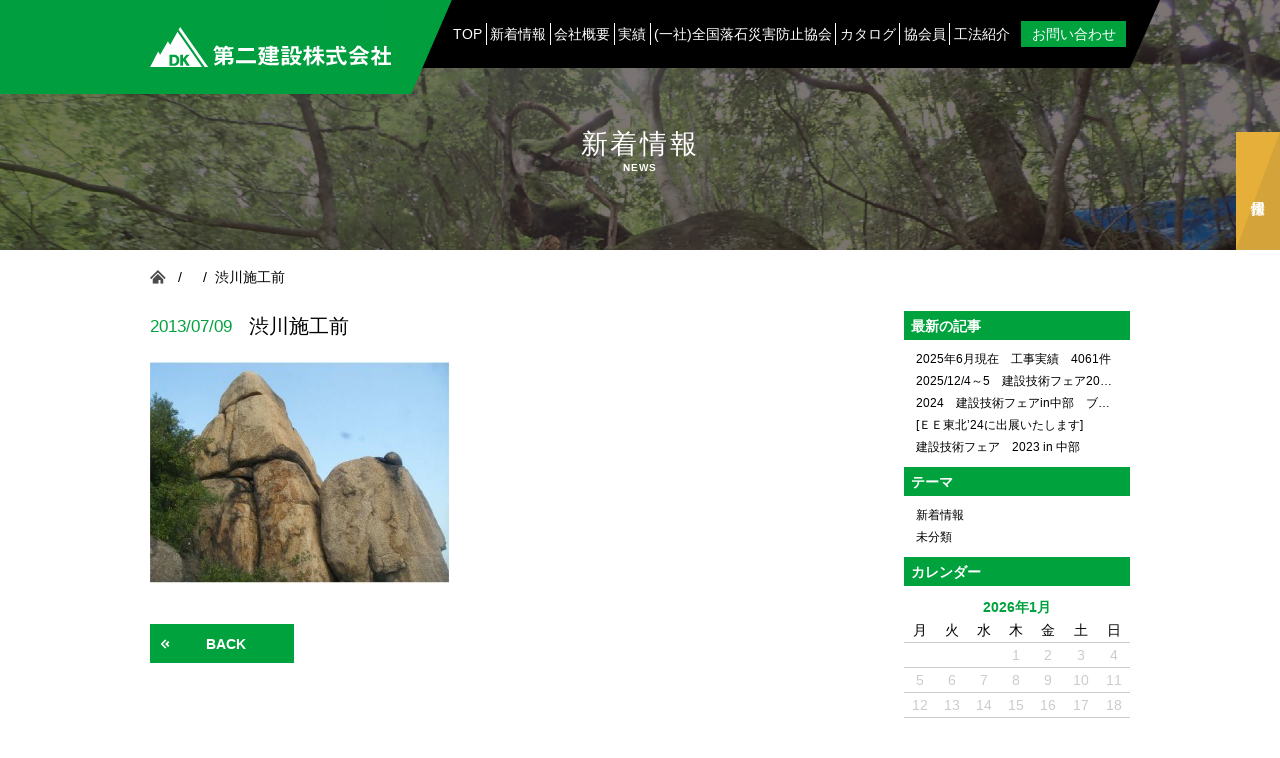

--- FILE ---
content_type: text/html; charset=UTF-8
request_url: https://www.dkbond.co.jp/%E6%B8%8B%E5%B7%9D%E6%96%BD%E5%B7%A5%E5%89%8D-2
body_size: 9873
content:
<!DOCTYPE html>
<html dir="ltr" lang="ja" prefix="og: https://ogp.me/ns#">
<head>
<meta charset="UTF-8">
<title>第二建設株式会社オフィシャルサイト 渋川施工前 | 第二建設株式会社オフィシャルサイト</title>
<meta name="viewport" content="width=device-width,initial-scale=1.0,minimum-scale=1.0,maximum-scale=1.0,user-scalable=no">
<meta name="format-detection" content="telephone=no">
<meta property='og:locale' content='ja_JP'>
<meta property='og:site_name' content='第二建設株式会社オフィシャルサイト'>
<link rel="icon" href="https://www.dkbond.co.jp/wp/wp-content/themes/dkbond_renewal/assets/img/common/favicon.ico">
<meta property="og:title" content="渋川施工前">
<meta property="og:description" content="">
<meta property="og:url" content="https://www.dkbond.co.jp/%e6%b8%8b%e5%b7%9d%e6%96%bd%e5%b7%a5%e5%89%8d-2">
<meta property="og:type" content="article">
<meta property="article:publisher" content="https://www.dkbond.co.jp/wp/wp-content/themes/dkbond_renewal/assets/img/common/ogp.jpg">
<meta property="og:image" content="https://www.dkbond.co.jp/wp/wp-content/themes/dkbond_renewal/assets/img/common/ogp.jpg">
<!-- All in One SEO 4.8.1 - aioseo.com -->
<meta name="robots" content="max-image-preview:large"/>
<meta name="author" content="master"/>
<link rel="canonical" href="https://www.dkbond.co.jp/%e6%b8%8b%e5%b7%9d%e6%96%bd%e5%b7%a5%e5%89%8d-2"/>
<meta name="generator" content="All in One SEO (AIOSEO) 4.8.1"/>
<meta property="og:locale" content="ja_JP"/>
<meta property="og:site_name" content="第二建設株式会社オフィシャルサイト | 岩接着DKボンド工法"/>
<meta property="og:type" content="article"/>
<meta property="og:title" content="渋川施工前 | 第二建設株式会社オフィシャルサイト"/>
<meta property="og:url" content="https://www.dkbond.co.jp/%e6%b8%8b%e5%b7%9d%e6%96%bd%e5%b7%a5%e5%89%8d-2"/>
<meta property="article:published_time" content="2013-07-09T05:28:21+00:00"/>
<meta property="article:modified_time" content="2013-07-09T05:28:21+00:00"/>
<meta name="twitter:card" content="summary_large_image"/>
<meta name="twitter:title" content="渋川施工前 | 第二建設株式会社オフィシャルサイト"/>
<!-- All in One SEO -->
<link rel='dns-prefetch' href='//ajax.googleapis.com'/>
<link rel="alternate" title="oEmbed (JSON)" type="application/json+oembed" href="https://www.dkbond.co.jp/wp-json/oembed/1.0/embed?url=https%3A%2F%2Fwww.dkbond.co.jp%2F%25e6%25b8%258b%25e5%25b7%259d%25e6%2596%25bd%25e5%25b7%25a5%25e5%2589%258d-2"/>
<link rel="alternate" title="oEmbed (XML)" type="text/xml+oembed" href="https://www.dkbond.co.jp/wp-json/oembed/1.0/embed?url=https%3A%2F%2Fwww.dkbond.co.jp%2F%25e6%25b8%258b%25e5%25b7%259d%25e6%2596%25bd%25e5%25b7%25a5%25e5%2589%258d-2&#038;format=xml"/>
<style id='wp-img-auto-sizes-contain-inline-css' type='text/css'>img:is([sizes=auto i],[sizes^="auto," i]){contain-intrinsic-size:3000px 1500px}</style>
<style id='wp-emoji-styles-inline-css' type='text/css'>img.wp-smiley,img.emoji{display:inline!important;border:none!important;box-shadow:none!important;height:1em!important;width:1em!important;margin:0 .07em!important;vertical-align:-.1em!important;background:none!important;padding:0!important}</style>
<style id='wp-block-library-inline-css' type='text/css'>:root{--wp-block-synced-color:#7a00df;--wp-block-synced-color--rgb:122 , 0 , 223;--wp-bound-block-color:var(--wp-block-synced-color);--wp-editor-canvas-background:#ddd;--wp-admin-theme-color:#007cba;--wp-admin-theme-color--rgb:0 , 124 , 186;--wp-admin-theme-color-darker-10:#006ba1;--wp-admin-theme-color-darker-10--rgb:0 , 107 , 160.5;--wp-admin-theme-color-darker-20:#005a87;--wp-admin-theme-color-darker-20--rgb:0 , 90 , 135;--wp-admin-border-width-focus:2px}@media (min-resolution:192dpi){:root{--wp-admin-border-width-focus:1.5px}}.wp-element-button{cursor:pointer}:root .has-very-light-gray-background-color{background-color:#eee}:root .has-very-dark-gray-background-color{background-color:#313131}:root .has-very-light-gray-color{color:#eee}:root .has-very-dark-gray-color{color:#313131}:root .has-vivid-green-cyan-to-vivid-cyan-blue-gradient-background{background:linear-gradient(135deg,#00d084,#0693e3)}:root .has-purple-crush-gradient-background{background:linear-gradient(135deg,#34e2e4,#4721fb 50%,#ab1dfe)}:root .has-hazy-dawn-gradient-background{background:linear-gradient(135deg,#faaca8,#dad0ec)}:root .has-subdued-olive-gradient-background{background:linear-gradient(135deg,#fafae1,#67a671)}:root .has-atomic-cream-gradient-background{background:linear-gradient(135deg,#fdd79a,#004a59)}:root .has-nightshade-gradient-background{background:linear-gradient(135deg,#330968,#31cdcf)}:root .has-midnight-gradient-background{background:linear-gradient(135deg,#020381,#2874fc)}:root{--wp--preset--font-size--normal:16px;--wp--preset--font-size--huge:42px}.has-regular-font-size{font-size:1em}.has-larger-font-size{font-size:2.625em}.has-normal-font-size{font-size:var(--wp--preset--font-size--normal)}.has-huge-font-size{font-size:var(--wp--preset--font-size--huge)}.has-text-align-center{text-align:center}.has-text-align-left{text-align:left}.has-text-align-right{text-align:right}.has-fit-text{white-space:nowrap!important}#end-resizable-editor-section{display:none}.aligncenter{clear:both}.items-justified-left{justify-content:flex-start}.items-justified-center{justify-content:center}.items-justified-right{justify-content:flex-end}.items-justified-space-between{justify-content:space-between}.screen-reader-text{border:0;clip-path:inset(50%);height:1px;margin:-1px;overflow:hidden;padding:0;position:absolute;width:1px;word-wrap:normal!important}.screen-reader-text:focus{background-color:#ddd;clip-path:none;color:#444;display:block;font-size:1em;height:auto;left:5px;line-height:normal;padding:15px 23px 14px;text-decoration:none;top:5px;width:auto;z-index:100000}html :where(.has-border-color){border-style:solid}html :where([style*=border-top-color]){border-top-style:solid}html :where([style*=border-right-color]){border-right-style:solid}html :where([style*=border-bottom-color]){border-bottom-style:solid}html :where([style*=border-left-color]){border-left-style:solid}html :where([style*=border-width]){border-style:solid}html :where([style*=border-top-width]){border-top-style:solid}html :where([style*=border-right-width]){border-right-style:solid}html :where([style*=border-bottom-width]){border-bottom-style:solid}html :where([style*=border-left-width]){border-left-style:solid}html :where(img[class*=wp-image-]){height:auto;max-width:100%}:where(figure){margin:0 0 1em}html :where(.is-position-sticky){--wp-admin--admin-bar--position-offset:var(--wp-admin--admin-bar--height,0)}@media screen and (max-width:600px){html :where(.is-position-sticky){--wp-admin--admin-bar--position-offset:0}}</style><style id='global-styles-inline-css' type='text/css'>:root{--wp--preset--aspect-ratio--square:1;--wp--preset--aspect-ratio--4-3: 4/3;--wp--preset--aspect-ratio--3-4: 3/4;--wp--preset--aspect-ratio--3-2: 3/2;--wp--preset--aspect-ratio--2-3: 2/3;--wp--preset--aspect-ratio--16-9: 16/9;--wp--preset--aspect-ratio--9-16: 9/16;--wp--preset--color--black:#000;--wp--preset--color--cyan-bluish-gray:#abb8c3;--wp--preset--color--white:#fff;--wp--preset--color--pale-pink:#f78da7;--wp--preset--color--vivid-red:#cf2e2e;--wp--preset--color--luminous-vivid-orange:#ff6900;--wp--preset--color--luminous-vivid-amber:#fcb900;--wp--preset--color--light-green-cyan:#7bdcb5;--wp--preset--color--vivid-green-cyan:#00d084;--wp--preset--color--pale-cyan-blue:#8ed1fc;--wp--preset--color--vivid-cyan-blue:#0693e3;--wp--preset--color--vivid-purple:#9b51e0;--wp--preset--gradient--vivid-cyan-blue-to-vivid-purple:linear-gradient(135deg,#0693e3 0%,#9b51e0 100%);--wp--preset--gradient--light-green-cyan-to-vivid-green-cyan:linear-gradient(135deg,#7adcb4 0%,#00d082 100%);--wp--preset--gradient--luminous-vivid-amber-to-luminous-vivid-orange:linear-gradient(135deg,#fcb900 0%,#ff6900 100%);--wp--preset--gradient--luminous-vivid-orange-to-vivid-red:linear-gradient(135deg,#ff6900 0%,#cf2e2e 100%);--wp--preset--gradient--very-light-gray-to-cyan-bluish-gray:linear-gradient(135deg,#eee 0%,#a9b8c3 100%);--wp--preset--gradient--cool-to-warm-spectrum:linear-gradient(135deg,#4aeadc 0%,#9778d1 20%,#cf2aba 40%,#ee2c82 60%,#fb6962 80%,#fef84c 100%);--wp--preset--gradient--blush-light-purple:linear-gradient(135deg,#ffceec 0%,#9896f0 100%);--wp--preset--gradient--blush-bordeaux:linear-gradient(135deg,#fecda5 0%,#fe2d2d 50%,#6b003e 100%);--wp--preset--gradient--luminous-dusk:linear-gradient(135deg,#ffcb70 0%,#c751c0 50%,#4158d0 100%);--wp--preset--gradient--pale-ocean:linear-gradient(135deg,#fff5cb 0%,#b6e3d4 50%,#33a7b5 100%);--wp--preset--gradient--electric-grass:linear-gradient(135deg,#caf880 0%,#71ce7e 100%);--wp--preset--gradient--midnight:linear-gradient(135deg,#020381 0%,#2874fc 100%);--wp--preset--font-size--small:13px;--wp--preset--font-size--medium:20px;--wp--preset--font-size--large:36px;--wp--preset--font-size--x-large:42px;--wp--preset--spacing--20:.44rem;--wp--preset--spacing--30:.67rem;--wp--preset--spacing--40:1rem;--wp--preset--spacing--50:1.5rem;--wp--preset--spacing--60:2.25rem;--wp--preset--spacing--70:3.38rem;--wp--preset--spacing--80:5.06rem;--wp--preset--shadow--natural:6px 6px 9px rgba(0,0,0,.2);--wp--preset--shadow--deep:12px 12px 50px rgba(0,0,0,.4);--wp--preset--shadow--sharp:6px 6px 0 rgba(0,0,0,.2);--wp--preset--shadow--outlined:6px 6px 0 -3px #fff , 6px 6px #000;--wp--preset--shadow--crisp:6px 6px 0 #000}:where(.is-layout-flex){gap:.5em}:where(.is-layout-grid){gap:.5em}body .is-layout-flex{display:flex}.is-layout-flex{flex-wrap:wrap;align-items:center}.is-layout-flex > :is(*, div){margin:0}body .is-layout-grid{display:grid}.is-layout-grid > :is(*, div){margin:0}:where(.wp-block-columns.is-layout-flex){gap:2em}:where(.wp-block-columns.is-layout-grid){gap:2em}:where(.wp-block-post-template.is-layout-flex){gap:1.25em}:where(.wp-block-post-template.is-layout-grid){gap:1.25em}.has-black-color{color:var(--wp--preset--color--black)!important}.has-cyan-bluish-gray-color{color:var(--wp--preset--color--cyan-bluish-gray)!important}.has-white-color{color:var(--wp--preset--color--white)!important}.has-pale-pink-color{color:var(--wp--preset--color--pale-pink)!important}.has-vivid-red-color{color:var(--wp--preset--color--vivid-red)!important}.has-luminous-vivid-orange-color{color:var(--wp--preset--color--luminous-vivid-orange)!important}.has-luminous-vivid-amber-color{color:var(--wp--preset--color--luminous-vivid-amber)!important}.has-light-green-cyan-color{color:var(--wp--preset--color--light-green-cyan)!important}.has-vivid-green-cyan-color{color:var(--wp--preset--color--vivid-green-cyan)!important}.has-pale-cyan-blue-color{color:var(--wp--preset--color--pale-cyan-blue)!important}.has-vivid-cyan-blue-color{color:var(--wp--preset--color--vivid-cyan-blue)!important}.has-vivid-purple-color{color:var(--wp--preset--color--vivid-purple)!important}.has-black-background-color{background-color:var(--wp--preset--color--black)!important}.has-cyan-bluish-gray-background-color{background-color:var(--wp--preset--color--cyan-bluish-gray)!important}.has-white-background-color{background-color:var(--wp--preset--color--white)!important}.has-pale-pink-background-color{background-color:var(--wp--preset--color--pale-pink)!important}.has-vivid-red-background-color{background-color:var(--wp--preset--color--vivid-red)!important}.has-luminous-vivid-orange-background-color{background-color:var(--wp--preset--color--luminous-vivid-orange)!important}.has-luminous-vivid-amber-background-color{background-color:var(--wp--preset--color--luminous-vivid-amber)!important}.has-light-green-cyan-background-color{background-color:var(--wp--preset--color--light-green-cyan)!important}.has-vivid-green-cyan-background-color{background-color:var(--wp--preset--color--vivid-green-cyan)!important}.has-pale-cyan-blue-background-color{background-color:var(--wp--preset--color--pale-cyan-blue)!important}.has-vivid-cyan-blue-background-color{background-color:var(--wp--preset--color--vivid-cyan-blue)!important}.has-vivid-purple-background-color{background-color:var(--wp--preset--color--vivid-purple)!important}.has-black-border-color{border-color:var(--wp--preset--color--black)!important}.has-cyan-bluish-gray-border-color{border-color:var(--wp--preset--color--cyan-bluish-gray)!important}.has-white-border-color{border-color:var(--wp--preset--color--white)!important}.has-pale-pink-border-color{border-color:var(--wp--preset--color--pale-pink)!important}.has-vivid-red-border-color{border-color:var(--wp--preset--color--vivid-red)!important}.has-luminous-vivid-orange-border-color{border-color:var(--wp--preset--color--luminous-vivid-orange)!important}.has-luminous-vivid-amber-border-color{border-color:var(--wp--preset--color--luminous-vivid-amber)!important}.has-light-green-cyan-border-color{border-color:var(--wp--preset--color--light-green-cyan)!important}.has-vivid-green-cyan-border-color{border-color:var(--wp--preset--color--vivid-green-cyan)!important}.has-pale-cyan-blue-border-color{border-color:var(--wp--preset--color--pale-cyan-blue)!important}.has-vivid-cyan-blue-border-color{border-color:var(--wp--preset--color--vivid-cyan-blue)!important}.has-vivid-purple-border-color{border-color:var(--wp--preset--color--vivid-purple)!important}.has-vivid-cyan-blue-to-vivid-purple-gradient-background{background:var(--wp--preset--gradient--vivid-cyan-blue-to-vivid-purple)!important}.has-light-green-cyan-to-vivid-green-cyan-gradient-background{background:var(--wp--preset--gradient--light-green-cyan-to-vivid-green-cyan)!important}.has-luminous-vivid-amber-to-luminous-vivid-orange-gradient-background{background:var(--wp--preset--gradient--luminous-vivid-amber-to-luminous-vivid-orange)!important}.has-luminous-vivid-orange-to-vivid-red-gradient-background{background:var(--wp--preset--gradient--luminous-vivid-orange-to-vivid-red)!important}.has-very-light-gray-to-cyan-bluish-gray-gradient-background{background:var(--wp--preset--gradient--very-light-gray-to-cyan-bluish-gray)!important}.has-cool-to-warm-spectrum-gradient-background{background:var(--wp--preset--gradient--cool-to-warm-spectrum)!important}.has-blush-light-purple-gradient-background{background:var(--wp--preset--gradient--blush-light-purple)!important}.has-blush-bordeaux-gradient-background{background:var(--wp--preset--gradient--blush-bordeaux)!important}.has-luminous-dusk-gradient-background{background:var(--wp--preset--gradient--luminous-dusk)!important}.has-pale-ocean-gradient-background{background:var(--wp--preset--gradient--pale-ocean)!important}.has-electric-grass-gradient-background{background:var(--wp--preset--gradient--electric-grass)!important}.has-midnight-gradient-background{background:var(--wp--preset--gradient--midnight)!important}.has-small-font-size{font-size:var(--wp--preset--font-size--small)!important}.has-medium-font-size{font-size:var(--wp--preset--font-size--medium)!important}.has-large-font-size{font-size:var(--wp--preset--font-size--large)!important}.has-x-large-font-size{font-size:var(--wp--preset--font-size--x-large)!important}</style>
<style id='classic-theme-styles-inline-css' type='text/css'>.wp-block-button__link{color:#fff;background-color:#32373c;border-radius:9999px;box-shadow:none;text-decoration:none;padding:calc(.667em + 2px) calc(1.333em + 2px);font-size:1.125em}.wp-block-file__button{background:#32373c;color:#fff;text-decoration:none}</style>
<link rel='stylesheet' id='contact-form-7-css' href='https://www.dkbond.co.jp/wp/wp-content/plugins/contact-form-7/includes/css/A.styles.css,qver=6.0.5.pagespeed.cf.bkX63Rfd0q.css' type='text/css' media='all'/>
<link rel='stylesheet' id='wp-lightbox-2.min.css-css' href='https://www.dkbond.co.jp/wp/wp-content/plugins/wp-lightbox-2/styles/lightbox.min.css?ver=1.3.4' type='text/css' media='all'/>
<style id='style-theme-css' media='all'>main#catalog #document ul li a img{height:auto}main#home .desc-etc .img img,main#performance .result-list .img a img,main#news #news-layout #primary.list article section .thumb a img{height:auto}</style>
<link rel='stylesheet' id='import-css' href='https://www.dkbond.co.jp/wp/wp-content/themes/dkbond_renewal/assets/css/import.css?ver=20260114' type='text/css' media='all'/>
<style id='wp-pagenavi-css' media='all'>.wp-pagenavi{clear:both}.wp-pagenavi a,.wp-pagenavi span{text-decoration:none;border:1px solid #bfbfbf;padding:3px 5px;margin:2px}.wp-pagenavi a:hover,.wp-pagenavi span.current{border-color:#000}.wp-pagenavi span.current{font-weight:bold}</style>
<script data-pagespeed-orig-type="text/javascript" src="//ajax.googleapis.com/ajax/libs/jquery/2.2.4/jquery.min.js?ver=6.9" id="jquery-js" type="text/psajs" data-pagespeed-orig-index="0"></script>
<link rel="https://api.w.org/" href="https://www.dkbond.co.jp/wp-json/"/><link rel="alternate" title="JSON" type="application/json" href="https://www.dkbond.co.jp/wp-json/wp/v2/media/412"/><link rel="EditURI" type="application/rsd+xml" title="RSD" href="https://www.dkbond.co.jp/wp/xmlrpc.php?rsd"/>
<meta name="generator" content="WordPress 6.9"/>
<link rel='shortlink' href='https://www.dkbond.co.jp/?p=412'/>
<script type="text/psajs" data-pagespeed-orig-index="1">var ajaxUrl='https://www.dkbond.co.jp/wp/wp-admin/admin-ajax.php';</script>
</head>
<body id="pageTop" data-css-header="accordion-sp"><noscript><meta HTTP-EQUIV="refresh" content="0;url='https://www.dkbond.co.jp/%E6%B8%8B%E5%B7%9D%E6%96%BD%E5%B7%A5%E5%89%8D-2?PageSpeed=noscript'" /><style><!--table,div,span,font,p{display:none} --></style><div style="display:block">Please click <a href="https://www.dkbond.co.jp/%E6%B8%8B%E5%B7%9D%E6%96%BD%E5%B7%A5%E5%89%8D-2?PageSpeed=noscript">here</a> if you are not redirected within a few seconds.</div></noscript>
<div id="wrapper">
<header class="">
<div class="header-wrap">
<div class="header-init">
<div class="siteinfo">
<div class="siteinfo-wrap">
<h1><a href="https://www.dkbond.co.jp/">
<picture>
<source media="(min-width: 835px)" srcset="https://www.dkbond.co.jp/wp/wp-content/themes/dkbond_renewal/assets/img/common/head_logo_pc.svg">
<img src="https://www.dkbond.co.jp/wp/wp-content/themes/dkbond_renewal/assets/img/common/head_logo_sp.svg" alt="DK 第二建設株式会社">
</picture>
</a></h1>
</div>
<button data-js-header="nav-btn"><div><p></p></div></button>
</div>
<nav data-js-header="nav-list">
<ul class="nav-parent" data-js-header="nav-list-mgn">
<li><a href="https://www.dkbond.co.jp/">TOP</a></li>
<li><a href="https://www.dkbond.co.jp/news">新着情報</a></li>
<li><a href="https://www.dkbond.co.jp/corp">会社概要</a></li>
<li><a href="https://www.dkbond.co.jp/performance">実績</a></li>
<li><a href="https://www.dkbond.co.jp/kyokai">(一社)全国落石災害防止協会</a></li>
<li><a href="https://www.dkbond.co.jp/catalog">カタログ</a></li>
<li><a href="https://www.dkbond.co.jp/member">協会員</a></li>
<li><a href="https://www.dkbond.co.jp/wp/wp-content/themes/dkbond_renewal/assets/pdf/method_dkbond.pdf?20260114" target="_blank">工法紹介</a></li>
<li class="noborder contact"><a href="https://www.dkbond.co.jp/contact">お問い合わせ</a></li>
<li class="noborder sp"><a href="https://www.dkbond.co.jp/privacy">プライバシーポリシー</a></li>
</ul>
</nav>
</div>
</div>
</header>
<div id="sidebtn">
<a href="https://www.dkbond.co.jp/recruit">採用情報</a>
</div>
<main id="news">
<div class="contents">
<h2 class="subpage">
<div class="subpage-wrap">
<div class="ja">新着情報</div>
<div class="en">NEWS</div>
</div>
</h2>
<div id="pankz">
<ul><li><a href="https://www.dkbond.co.jp/"><img src="https://www.dkbond.co.jp/wp/wp-content/themes/dkbond_renewal/assets/img/common/pankz_icon_home.svg" alt=""></a></li><li><a href="" itemprop="url"></a></li><li><p>渋川施工前</p></li></ul>	</div>
<div id="news-layout">
<div class="contents-wrap">
<!--

						primary

					-->
<div id="primary" class="detail">
<article>
<section>
<div class="ttl">
<div class="date">2013/07/09</div>
<h3>渋川施工前</h3>
</div>
<div class="cate">
</div>
<div class="post">
<p class="attachment"><a href='https://www.dkbond.co.jp/wp/wp-content/uploads/2013/07/8433115c64e7e2d26bbfb81ecdb57d8f1.jpg' rel="lightbox[412]"><img fetchpriority="high" decoding="async" width="300" height="222" src="https://www.dkbond.co.jp/wp/wp-content/uploads/2013/07/8433115c64e7e2d26bbfb81ecdb57d8f1-300x222.jpg" class="attachment-medium size-medium" alt="" srcset="https://www.dkbond.co.jp/wp/wp-content/uploads/2013/07/8433115c64e7e2d26bbfb81ecdb57d8f1-300x222.jpg 300w, https://www.dkbond.co.jp/wp/wp-content/uploads/2013/07/8433115c64e7e2d26bbfb81ecdb57d8f1-768x568.jpg 768w, https://www.dkbond.co.jp/wp/wp-content/uploads/2013/07/8433115c64e7e2d26bbfb81ecdb57d8f1-1024x758.jpg 1024w" sizes="(max-width: 300px) 100vw, 300px"/></a></p>
</div>
</section>
<div class="btn-wrap">
<a href="https://www.dkbond.co.jp/news" class="css-btn betta-grn back">
<div><p>BACK</p></div>
</a>
</div>
</article>
</div>
<!--

						secondary

					-->
<div id="secondary">
<aside>
<h4>最新の記事</h4>
<ul>
<li><a href="https://www.dkbond.co.jp/archives/2565">2025年6月現在　工事実績　4061件</a></li><li><a href="https://www.dkbond.co.jp/archives/2555">2025/12/4～5　建設技術フェア2025 in 中部 ポートメッセなごや</a></li><li><a href="https://www.dkbond.co.jp/archives/2525">2024　建設技術フェアin中部　ブース出展</a></li><li><a href="https://www.dkbond.co.jp/archives/2487">[ＥＥ東北’24に出展いたします]</a></li><li><a href="https://www.dkbond.co.jp/archives/2471">建設技術フェア　2023 in 中部</a></li> </ul>
</aside>
<aside>
<h4>テーマ</h4>
<ul>
<li class="cat-item cat-item-6"><a href="https://www.dkbond.co.jp/archives/category/news">新着情報</a>
</li>
<li class="cat-item cat-item-1"><a href="https://www.dkbond.co.jp/archives/category/%e6%9c%aa%e5%88%86%e9%a1%9e">未分類</a>
</li>
</ul>
</aside>
<aside>
<h4>カレンダー</h4>
<div class="calendar">
<div id="calendar_wrap"><table id="wp-calendar" summary="カレンダー"> <caption>2026年1月</caption> <thead> <tr><th abbr="月曜日" scope="col" title="月曜日">月</th><th abbr="火曜日" scope="col" title="火曜日">火</th><th abbr="水曜日" scope="col" title="水曜日">水</th><th abbr="木曜日" scope="col" title="木曜日">木</th><th abbr="金曜日" scope="col" title="金曜日">金</th><th abbr="土曜日" scope="col" title="土曜日">土</th><th abbr="日曜日" scope="col" title="日曜日">日</th> </tr> </thead><tfoot> <tr><td abbr="10月" colspan="3" id="prev"><a href="https://www.dkbond.co.jp/archives/date/2025/10?cat=6" title="View posts for 10月 2025">&laquo; 10月</a></td><td>&nbsp;</td><td colspan="3" id="next">&nbsp;</td> </tr> </tfoot><tbody> <tr><td colspan="3">&nbsp;</td><td>1</td><td>2</td><td>3</td><td>4</td></tr><tr><td>5</td><td>6</td><td>7</td><td>8</td><td>9</td><td>10</td><td>11</td></tr><tr><td>12</td><td>13</td><td>14</td><td>15</td><td>16</td><td>17</td><td id="today">18</td></tr><tr><td>19</td><td>20</td><td>21</td><td>22</td><td>23</td><td>24</td><td>25</td></tr><tr><td>26</td><td>27</td><td>28</td><td>29</td><td>30</td><td>31</td><td colspan="1">&nbsp;</td></tr></tbody></table></div> </div>
</aside>
</div>
</div>
</div>
</div>
</main>
<footer>
<div class="footer-wrap">
<div class="footer-init">
<div class="head">
<h2><img src="https://www.dkbond.co.jp/wp/wp-content/themes/dkbond_renewal/assets/img/common/foot_logo.svg" alt="DK BOND"></h2>
<div class="copyright">(C)2019 Daini corporation.All right reserved.</div>
</div>
<nav class="pc">
<ul>
<li><a href="https://www.dkbond.co.jp/">TOP</a></li>
<li><a href="https://www.dkbond.co.jp/news">新着情報</a></li>
<li><a href="https://www.dkbond.co.jp/corp">会社概要</a></li>
<li><a href="https://www.dkbond.co.jp/performance">実績</a></li>
<li><a href="https://www.dkbond.co.jp/kyokai">(一社)全国落石災害防止協会</a></li>
<li><a href="https://www.dkbond.co.jp/catalog">カタログ</a></li>
<li><a href="https://www.dkbond.co.jp/recruit">採用情報</a></li>
<li><a href="https://www.dkbond.co.jp/contact">お問い合わせ</a></li>
<li><a href="https://www.dkbond.co.jp/privacy">プライバシーポリシー</a></li>
</ul>
</nav>
</div>
</div>
<a id="btnPagetop" href="#pageTop">
<picture>
<source media="(min-width: 835px)" srcset="https://www.dkbond.co.jp/wp/wp-content/themes/dkbond_renewal/assets/img/common/foot_pagetop_pc.svg">
<img src="https://www.dkbond.co.jp/wp/wp-content/themes/dkbond_renewal/assets/img/common/foot_pagetop_sp.svg" alt="page top">
</picture>
</a>
</footer>
</div><!-- div#wrapper -->
<!-- 記事ページのみに構造化データを出力 -->
<!-- ここから構造化データの記述 -->
<script type="application/ld+json">
  {
    "@context": "http://schema.org",
    "@type": "BlogPosting",
    "mainEntityOfPage":{
      "@type":"WebPage",
      "@id":"https://www.dkbond.co.jp/%e6%b8%8b%e5%b7%9d%e6%96%bd%e5%b7%a5%e5%89%8d-2"
    },
    "headline":"渋川施工前",
    "image": [
      "https://www.dkbond.co.jp/wp/wp-content/uploads/2012/06/1246before-150x150.jpg"
    ],
    "datePublished": "2013-07-09T14:28:21+09:00",
    "dateModified": "2013-07-09T14:28:21+09:00",
    "author": {
      "@type": "Organization",
      "name": "master"
    },
    "publisher": {
      "@type": "Organization",
      "name": "第二建設株式会社",
      "logo": {
        "@type": "ImageObject",
        "url": "https://www.dkbond.co.jp/wp_renewal/wp-content/themes/dkbond_renewal/assets/img/common/publisher_logo.jpg"
      }
    },
    "description": ""
  }
  </script>
<script type="speculationrules">
{"prefetch":[{"source":"document","where":{"and":[{"href_matches":"/*"},{"not":{"href_matches":["/wp/wp-*.php","/wp/wp-admin/*","/wp/wp-content/uploads/*","/wp/wp-content/*","/wp/wp-content/plugins/*","/wp/wp-content/themes/dkbond_renewal/*","/*\\?(.+)"]}},{"not":{"selector_matches":"a[rel~=\"nofollow\"]"}},{"not":{"selector_matches":".no-prefetch, .no-prefetch a"}}]},"eagerness":"conservative"}]}
</script>
<script data-pagespeed-orig-type="text/javascript" src="https://www.dkbond.co.jp/wp/wp-includes/js/dist/hooks.min.js,qver=dd5603f07f9220ed27f1.pagespeed.ce.kOkyvZ5iWD.js" id="wp-hooks-js" type="text/psajs" data-pagespeed-orig-index="2"></script>
<script data-pagespeed-orig-type="text/javascript" src="https://www.dkbond.co.jp/wp/wp-includes/js/dist/i18n.min.js?ver=c26c3dc7bed366793375" id="wp-i18n-js" type="text/psajs" data-pagespeed-orig-index="3"></script>
<script data-pagespeed-orig-type="text/javascript" id="wp-i18n-js-after" type="text/psajs" data-pagespeed-orig-index="4">//<![CDATA[
wp.i18n.setLocaleData({'text direction\u0004ltr':['ltr']});
//]]></script>
<script data-pagespeed-orig-type="text/javascript" src="https://www.dkbond.co.jp/wp/wp-content/plugins/contact-form-7/includes/swv/js/index.js?ver=6.0.5" id="swv-js" type="text/psajs" data-pagespeed-orig-index="5"></script>
<script data-pagespeed-orig-type="text/javascript" id="contact-form-7-js-translations" type="text/psajs" data-pagespeed-orig-index="6">//<![CDATA[
(function(domain,translations){var localeData=translations.locale_data[domain]||translations.locale_data.messages;localeData[""].domain=domain;wp.i18n.setLocaleData(localeData,domain);})("contact-form-7",{"translation-revision-date":"2025-02-18 07:36:32+0000","generator":"GlotPress\/4.0.1","domain":"messages","locale_data":{"messages":{"":{"domain":"messages","plural-forms":"nplurals=1; plural=0;","lang":"ja_JP"},"This contact form is placed in the wrong place.":["\u3053\u306e\u30b3\u30f3\u30bf\u30af\u30c8\u30d5\u30a9\u30fc\u30e0\u306f\u9593\u9055\u3063\u305f\u4f4d\u7f6e\u306b\u7f6e\u304b\u308c\u3066\u3044\u307e\u3059\u3002"],"Error:":["\u30a8\u30e9\u30fc:"]}},"comment":{"reference":"includes\/js\/index.js"}});
//]]></script>
<script data-pagespeed-orig-type="text/javascript" id="contact-form-7-js-before" type="text/psajs" data-pagespeed-orig-index="7">//<![CDATA[
var wpcf7={"api":{"root":"https:\/\/www.dkbond.co.jp\/wp-json\/","namespace":"contact-form-7\/v1"}};
//]]></script>
<script data-pagespeed-orig-type="text/javascript" src="https://www.dkbond.co.jp/wp/wp-content/plugins/contact-form-7/includes/js/index.js?ver=6.0.5" id="contact-form-7-js" type="text/psajs" data-pagespeed-orig-index="8"></script>
<script data-pagespeed-orig-type="text/javascript" id="wp-jquery-lightbox-js-extra" type="text/psajs" data-pagespeed-orig-index="9">//<![CDATA[
var JQLBSettings={"fitToScreen":"0","resizeSpeed":"400","displayDownloadLink":"0","navbarOnTop":"0","loopImages":"","resizeCenter":"","marginSize":"","linkTarget":"","help":"","prevLinkTitle":"previous image","nextLinkTitle":"next image","prevLinkText":"\u00ab Previous","nextLinkText":"Next \u00bb","closeTitle":"close image gallery","image":"Image ","of":" of ","download":"Download","jqlb_overlay_opacity":"80","jqlb_overlay_color":"#000000","jqlb_overlay_close":"1","jqlb_border_width":"10","jqlb_border_color":"#ffffff","jqlb_border_radius":"0","jqlb_image_info_background_transparency":"100","jqlb_image_info_bg_color":"#ffffff","jqlb_image_info_text_color":"#000000","jqlb_image_info_text_fontsize":"10","jqlb_show_text_for_image":"1","jqlb_next_image_title":"next image","jqlb_previous_image_title":"previous image","jqlb_next_button_image":"https://www.dkbond.co.jp/wp/wp-content/plugins/wp-lightbox-2/styles/images/next.gif","jqlb_previous_button_image":"https://www.dkbond.co.jp/wp/wp-content/plugins/wp-lightbox-2/styles/images/prev.gif","jqlb_maximum_width":"","jqlb_maximum_height":"","jqlb_show_close_button":"1","jqlb_close_image_title":"close image gallery","jqlb_close_image_max_heght":"22","jqlb_image_for_close_lightbox":"https://www.dkbond.co.jp/wp/wp-content/plugins/wp-lightbox-2/styles/images/closelabel.gif","jqlb_keyboard_navigation":"1","jqlb_popup_size_fix":"0"};
//]]></script>
<script data-pagespeed-orig-type="text/javascript" src="https://www.dkbond.co.jp/wp/wp-content/plugins/wp-lightbox-2/js/dist/wp-lightbox-2.min.js?ver=1.3.4.1" id="wp-jquery-lightbox-js" type="text/psajs" data-pagespeed-orig-index="10"></script>
<script data-pagespeed-orig-type="text/javascript" src="https://www.dkbond.co.jp/wp/wp-content/themes/dkbond_renewal/assets/js/picturefill.min.js?ver=6.9" id="picturefill.min-js" type="text/psajs" data-pagespeed-orig-index="11"></script>
<script data-pagespeed-orig-type="text/javascript" src="https://www.dkbond.co.jp/wp/wp-content/themes/dkbond_renewal/assets/js/scroll-hint.min.js?ver=6.9" id="scroll-hint.min-js" type="text/psajs" data-pagespeed-orig-index="12"></script>
<script data-pagespeed-orig-type="text/javascript" src="https://www.dkbond.co.jp/wp/wp-content/themes/dkbond_renewal/assets/js/slick.min.js?ver=6.9" id="slick.min-js" type="text/psajs" data-pagespeed-orig-index="13"></script>
<script data-pagespeed-orig-type="text/javascript" src="https://www.dkbond.co.jp/wp/wp-content/themes/dkbond_renewal/assets/js/lightbox.js?ver=6.9" id="lightbox-js" type="text/psajs" data-pagespeed-orig-index="14"></script>
<script data-pagespeed-orig-type="text/javascript" src="https://www.dkbond.co.jp/wp/wp-content/themes/dkbond_renewal/assets/js/common.js?ver=6.9" id="common-self-js" type="text/psajs" data-pagespeed-orig-index="15"></script>
<script data-pagespeed-orig-type="text/javascript" src="https://www.dkbond.co.jp/wp/wp-content/themes/dkbond_renewal/assets/js/header.js?ver=6.9" id="header-js" type="text/psajs" data-pagespeed-orig-index="16"></script>
<script data-pagespeed-orig-type="text/javascript" src="https://www.dkbond.co.jp/wp/wp-content/themes/dkbond_renewal/assets/js/footer.js?ver=6.9" id="footer-js" type="text/psajs" data-pagespeed-orig-index="17"></script>
<script data-pagespeed-orig-type="text/javascript" src="https://www.dkbond.co.jp/wp/wp-content/themes/dkbond_renewal/assets/js/pageHome.js?ver=6.9" id="pageHome-js" type="text/psajs" data-pagespeed-orig-index="18"></script>
<script data-pagespeed-orig-type="text/javascript" src="https://www.dkbond.co.jp/wp/wp-content/themes/dkbond_renewal/assets/js/smoothScrolling.js?ver=6.9" id="smoothScrolling-js" type="text/psajs" data-pagespeed-orig-index="19"></script>
<script id="wp-emoji-settings" type="application/json">
{"baseUrl":"https://s.w.org/images/core/emoji/17.0.2/72x72/","ext":".png","svgUrl":"https://s.w.org/images/core/emoji/17.0.2/svg/","svgExt":".svg","source":{"concatemoji":"https://www.dkbond.co.jp/wp/wp-includes/js/wp-emoji-release.min.js?ver=6.9"}}
</script>
<script type="module">
/* <![CDATA[ */
/*! This file is auto-generated */
const a=JSON.parse(document.getElementById("wp-emoji-settings").textContent),o=(window._wpemojiSettings=a,"wpEmojiSettingsSupports"),s=["flag","emoji"];function i(e){try{var t={supportTests:e,timestamp:(new Date).valueOf()};sessionStorage.setItem(o,JSON.stringify(t))}catch(e){}}function c(e,t,n){e.clearRect(0,0,e.canvas.width,e.canvas.height),e.fillText(t,0,0);t=new Uint32Array(e.getImageData(0,0,e.canvas.width,e.canvas.height).data);e.clearRect(0,0,e.canvas.width,e.canvas.height),e.fillText(n,0,0);const a=new Uint32Array(e.getImageData(0,0,e.canvas.width,e.canvas.height).data);return t.every((e,t)=>e===a[t])}function p(e,t){e.clearRect(0,0,e.canvas.width,e.canvas.height),e.fillText(t,0,0);var n=e.getImageData(16,16,1,1);for(let e=0;e<n.data.length;e++)if(0!==n.data[e])return!1;return!0}function u(e,t,n,a){switch(t){case"flag":return n(e,"\ud83c\udff3\ufe0f\u200d\u26a7\ufe0f","\ud83c\udff3\ufe0f\u200b\u26a7\ufe0f")?!1:!n(e,"\ud83c\udde8\ud83c\uddf6","\ud83c\udde8\u200b\ud83c\uddf6")&&!n(e,"\ud83c\udff4\udb40\udc67\udb40\udc62\udb40\udc65\udb40\udc6e\udb40\udc67\udb40\udc7f","\ud83c\udff4\u200b\udb40\udc67\u200b\udb40\udc62\u200b\udb40\udc65\u200b\udb40\udc6e\u200b\udb40\udc67\u200b\udb40\udc7f");case"emoji":return!a(e,"\ud83e\u1fac8")}return!1}function f(e,t,n,a){let r;const o=(r="undefined"!=typeof WorkerGlobalScope&&self instanceof WorkerGlobalScope?new OffscreenCanvas(300,150):document.createElement("canvas")).getContext("2d",{willReadFrequently:!0}),s=(o.textBaseline="top",o.font="600 32px Arial",{});return e.forEach(e=>{s[e]=t(o,e,n,a)}),s}function r(e){var t=document.createElement("script");t.src=e,t.defer=!0,document.head.appendChild(t)}a.supports={everything:!0,everythingExceptFlag:!0},new Promise(t=>{let n=function(){try{var e=JSON.parse(sessionStorage.getItem(o));if("object"==typeof e&&"number"==typeof e.timestamp&&(new Date).valueOf()<e.timestamp+604800&&"object"==typeof e.supportTests)return e.supportTests}catch(e){}return null}();if(!n){if("undefined"!=typeof Worker&&"undefined"!=typeof OffscreenCanvas&&"undefined"!=typeof URL&&URL.createObjectURL&&"undefined"!=typeof Blob)try{var e="postMessage("+f.toString()+"("+[JSON.stringify(s),u.toString(),c.toString(),p.toString()].join(",")+"));",a=new Blob([e],{type:"text/javascript"});const r=new Worker(URL.createObjectURL(a),{name:"wpTestEmojiSupports"});return void(r.onmessage=e=>{i(n=e.data),r.terminate(),t(n)})}catch(e){}i(n=f(s,u,c,p))}t(n)}).then(e=>{for(const n in e)a.supports[n]=e[n],a.supports.everything=a.supports.everything&&a.supports[n],"flag"!==n&&(a.supports.everythingExceptFlag=a.supports.everythingExceptFlag&&a.supports[n]);var t;a.supports.everythingExceptFlag=a.supports.everythingExceptFlag&&!a.supports.flag,a.supports.everything||((t=a.source||{}).concatemoji?r(t.concatemoji):t.wpemoji&&t.twemoji&&(r(t.twemoji),r(t.wpemoji)))});
//# sourceURL=https://www.dkbond.co.jp/wp/wp-includes/js/wp-emoji-loader.min.js
/* ]]> */
</script>
<script type="text/javascript" src="/pagespeed_static/js_defer.I4cHjq6EEP.js"></script></body>
</html>


--- FILE ---
content_type: text/css
request_url: https://www.dkbond.co.jp/wp/wp-content/themes/dkbond_renewal/assets/css/import.css?ver=20260114
body_size: 20031
content:
@charset 'UTF-8';/*! sanitize.css v5.0.0 | CC0 License | github.com/jonathantneal/sanitize.css */*,::after,::before{background-repeat:no-repeat;box-sizing:inherit}::after,::before{text-decoration:inherit;vertical-align:inherit}html{box-sizing:border-box;cursor:default;-ms-text-size-adjust:100%;-webkit-text-size-adjust:100%}article,aside,footer,header,nav,section{display:block}body{margin:0}h1{font-size:2em;margin:.67em 0}figcaption,figure,main{display:block}figure{margin:1em 40px}hr{box-sizing:content-box;height:0;overflow:visible}nav ol,nav ul{list-style:none}pre{font-family:monospace,monospace;font-size:1em}a{background-color:transparent;-webkit-text-decoration-skip:objects}abbr[title]{border-bottom:none;text-decoration:underline;text-decoration:underline dotted}b,strong{font-weight:inherit}b,strong{font-weight:bolder}code,kbd,samp{font-family:monospace,monospace;font-size:1em}dfn{font-style:italic}mark{background-color:#ff0;color:#000}small{font-size:80%}sub,sup{font-size:75%;line-height:0;position:relative;vertical-align:baseline}sub{bottom:-.25em}sup{top:-.5em}::-moz-selection{background-color:#b3d4fc;color:#000;text-shadow:none}::selection{background-color:#b3d4fc;color:#000;text-shadow:none}audio,canvas,iframe,img,svg,video{vertical-align:middle}audio,video{display:inline-block}audio:not([controls]){display:none;height:0}img{border-style:none}svg{fill:currentColor}svg:not(:root){overflow:hidden}table{border-collapse:collapse}button,input,optgroup,select,textarea{margin:0}button,input,select,textarea{color:inherit;font-size:inherit;line-height:inherit}button,input{overflow:visible}button,select{text-transform:none}[type=reset],[type=submit],button,html [type=button]{-webkit-appearance:button}[type=button]::-moz-focus-inner,[type=reset]::-moz-focus-inner,[type=submit]::-moz-focus-inner,button::-moz-focus-inner{border-style:none;padding:0}[type=button]:-moz-focusring,[type=reset]:-moz-focusring,[type=submit]:-moz-focusring,button:-moz-focusring{outline:1px dotted ButtonText}legend{box-sizing:border-box;color:inherit;display:table;max-width:100%;padding:0;white-space:normal}progress{display:inline-block;vertical-align:baseline}textarea{overflow:auto;resize:vertical}[type=checkbox],[type=radio]{box-sizing:border-box;padding:0}[type=number]::-webkit-inner-spin-button,[type=number]::-webkit-outer-spin-button{height:auto}[type=search]{-webkit-appearance:textfield;outline-offset:-2px}[type=search]::-webkit-search-cancel-button,[type=search]::-webkit-search-decoration{-webkit-appearance:none}::-webkit-file-upload-button{-webkit-appearance:button;font:inherit}details,menu{display:block}summary{display:list-item}canvas{display:inline-block}template{display:none}[tabindex],a,area,button,input,label,select,summary,textarea{-ms-touch-action:manipulation;touch-action:manipulation}[hidden]{display:none}[aria-busy=true]{cursor:progress}[aria-controls]{cursor:pointer}[aria-hidden=false][hidden]:not(:focus){clip:rect(0,0,0,0);display:inherit;position:absolute}[aria-disabled]{cursor:default}body,button,input,select,textarea{font-family:游ゴシック体,YuGothic,'ヒラギノ角ゴ ProN W3','Hiragino Kaku Gothic ProN',游ゴシック,'Yu Gothic',メイリオ,Meiryo,sans-serif;color:#000}_:-ms-input-placeholder,:root body,input,button,textarea,select{font-family:'ヒラギノ角ゴ ProN W3','Hiragino Kaku Gothic ProN',メイリオ,Meiryo,sans-serif}a{text-decoration:none}html{font-size:62.5%}body{font-size:1.4em;line-height:1.6}h1,h2,h3,h4,h5{margin:0}ul{margin:0;padding:0;-webkit-margin-before:0;-webkit-margin-after:0;-webkit-margin-start:0;-webkit-margin-end:0;-webkit-padding-start:0;list-style:none}dl{margin:0;-webkit-margin-before:0;-webkit-margin-after:0;-webkit-margin-start:0;-webkit-margin-end:0;-webkit-padding-start:0}dl dd{margin:0;-webkit-margin-start:0}p{margin:0}button{background-color:transparent;border:none;cursor:pointer;outline:0;padding:0;appearance:none}img{max-width:100%}.slick-loading .slick-list{background:#fff url(../img/common/ajax-loader.gif) center center no-repeat}@font-face{font-family:slick;font-weight:400;font-style:normal}.slick-next,.slick-prev{font-size:0;line-height:0;position:absolute;top:50%;display:block;width:20px;height:20px;padding:0;-webkit-transform:translate(0,-50%);-ms-transform:translate(0,-50%);transform:translate(0,-50%);cursor:pointer;color:transparent;border:none;outline:0;background:0 0}.slick-next:focus,.slick-next:hover,.slick-prev:focus,.slick-prev:hover{color:transparent;outline:0;background:0 0}.slick-next:focus:before,.slick-next:hover:before,.slick-prev:focus:before,.slick-prev:hover:before{opacity:1}.slick-next.slick-disabled:before,.slick-prev.slick-disabled:before{opacity:.25}.slick-next:before,.slick-prev:before{font-family:slick;font-size:20px;line-height:1;opacity:.75;color:#fff;-webkit-font-smoothing:antialiased;-moz-osx-font-smoothing:grayscale}.slick-prev{left:-25px}[dir=rtl] .slick-prev{right:-25px;left:auto}.slick-prev:before{content:'←'}[dir=rtl] .slick-prev:before{content:'→'}.slick-next{right:-25px}[dir=rtl] .slick-next{right:auto;left:-25px}.slick-next:before{content:'→'}[dir=rtl] .slick-next:before{content:'←'}.slick-dotted.slick-slider{margin-bottom:30px}.slick-dots{position:absolute;bottom:-25px;display:block;width:100%;padding:0;margin:0;list-style:none;text-align:center}.slick-dots li{position:relative;display:inline-block;width:20px;height:20px;margin:0 5px;padding:0;cursor:pointer}.slick-dots li button{font-size:0;line-height:0;display:block;width:20px;height:20px;padding:5px;cursor:pointer;color:transparent;border:0;outline:0;background:0 0}.slick-dots li button:focus,.slick-dots li button:hover{outline:0}.slick-dots li button:focus:before,.slick-dots li button:hover:before{opacity:1}.slick-dots li button:before{font-family:slick;font-size:6px;line-height:20px;position:absolute;top:0;left:0;width:20px;height:20px;content:'•';text-align:center;opacity:.25;color:#000;-webkit-font-smoothing:antialiased;-moz-osx-font-smoothing:grayscale}.slick-dots li.slick-active button:before{opacity:.75;color:#000}.slick-slider{position:relative;display:block;box-sizing:border-box;-webkit-user-select:none;-moz-user-select:none;-ms-user-select:none;user-select:none;-webkit-touch-callout:none;-khtml-user-select:none;-ms-touch-action:pan-y;touch-action:pan-y;-webkit-tap-highlight-color:transparent}.slick-list{position:relative;display:block;overflow:hidden;margin:0;padding:0}.slick-list:focus{outline:0}.slick-list.dragging{cursor:pointer;cursor:hand}.slick-slider .slick-list,.slick-slider .slick-track{-webkit-transform:translate3d(0,0,0);-moz-transform:translate3d(0,0,0);-ms-transform:translate3d(0,0,0);-o-transform:translate3d(0,0,0);transform:translate3d(0,0,0)}.slick-track{position:relative;top:0;left:0;display:block;margin-left:auto;margin-right:auto}.slick-track:after,.slick-track:before{display:table;content:''}.slick-track:after{clear:both}.slick-loading .slick-track{visibility:hidden}.slick-slide{display:none;float:left;height:100%;min-height:1px}[dir=rtl] .slick-slide{float:right}.slick-slide img{display:block}.slick-slide.slick-loading img{display:none}.slick-slide.dragging img{pointer-events:none}.slick-initialized .slick-slide{display:block}.slick-loading .slick-slide{visibility:hidden}.slick-vertical .slick-slide{display:block;height:auto;border:1px solid transparent}.slick-arrow.slick-hidden{display:none}@keyframes scroll-hint-appear{0%{transform:translateX(40px);opacity:0}10%{opacity:1}100%,50%{transform:translateX(-40px);opacity:0}}.scroll-hint.is-right-scrollable{background:linear-gradient(270deg,rgba(0,0,0,.15) 0,rgba(0,0,0,0) 16px,rgba(0,0,0,0))}.scroll-hint.is-right-scrollable.is-left-scrollable{background:linear-gradient(90deg,rgba(0,0,0,.15) 0,rgba(0,0,0,0) 16px,rgba(0,0,0,0)),linear-gradient(270deg,rgba(0,0,0,.15) 0,rgba(0,0,0,0) 16px,rgba(0,0,0,0))}.scroll-hint.is-left-scrollable{background:linear-gradient(90deg,rgba(0,0,0,.15) 0,rgba(0,0,0,0) 16px,rgba(0,0,0,0))}.scroll-hint-icon{position:absolute;top:calc(50% - 25px);left:calc(50% - 60px);box-sizing:border-box;width:120px;height:80px;border-radius:5px;transition:opacity .3s;opacity:0;background:rgba(0,0,0,.7);text-align:center;padding:20px 10px 10px 10px}.scroll-hint-icon-wrap{position:absolute;top:0;left:0;width:100%;height:100%;max-height:100%;pointer-events:none}.scroll-hint-text{font-size:10px;color:#fff;margin-top:5px}.scroll-hint-icon-wrap.is-active .scroll-hint-icon{opacity:.8}.scroll-hint-icon:before{display:inline-block;width:40px;height:40px;color:#fff;vertical-align:middle;text-align:center;content:"";background-size:contain;background-position:center center;background-repeat:no-repeat;background-image:url([data-uri])}.scroll-hint-icon:after{content:"";width:34px;height:14px;display:block;position:absolute;top:10px;left:50%;margin-left:-20px;background-repeat:no-repeat;background-image:url([data-uri]);opacity:0;transition-delay:2.4s}.scroll-hint-icon-wrap.is-active .scroll-hint-icon:after{opacity:1}.scroll-hint-icon-wrap.is-active .scroll-hint-icon:before{animation:scroll-hint-appear 1.2s linear;animation-iteration-count:2}.scroll-hint-icon-white{background-color:#fff;box-shadow:0 4px 5px rgba(0,0,0,.4)}.scroll-hint-icon-white:before{background-image:url([data-uri])}.scroll-hint-icon-white:after{background-image:url([data-uri])}.scroll-hint-icon-white .scroll-hint-text{color:#000}body.lb-disable-scrolling{overflow:hidden}.lightboxOverlay{position:absolute;top:0;left:0;z-index:9999;background-color:#000;opacity:.8;display:none}.lightbox{position:absolute;left:0;width:100%;z-index:10000;text-align:center;line-height:0;font-weight:400;outline:0}.lightbox .lb-image{display:block;height:auto;max-width:inherit;max-height:none;border-radius:3px;border:4px solid #fff}.lightbox a img{border:none}.lb-outerContainer{position:relative;width:250px;height:250px;margin:0 auto;border-radius:4px;background-color:#fff}.lb-outerContainer:after{content:"";display:table;clear:both}.lb-loader{position:absolute;top:43%;left:0;height:25%;width:100%;text-align:center;line-height:0}.lb-cancel{display:block;width:32px;height:32px;margin:0 auto;background:url(../images/loading.gif) no-repeat}.lb-nav{position:absolute;top:0;left:0;height:100%;width:100%;z-index:10}.lb-container>.nav{left:0}.lb-nav a{outline:0;background-image:url([data-uri])}.lb-next,.lb-prev{height:100%;cursor:pointer;display:block}.lb-nav a.lb-prev{width:34%;left:0;float:left;background:url(../images/prev.png) left 48% no-repeat;opacity:0;-webkit-transition:opacity .6s;-moz-transition:opacity .6s;-o-transition:opacity .6s;transition:opacity .6s}.lb-nav a.lb-prev:hover{opacity:1}.lb-nav a.lb-next{width:64%;right:0;float:right;background:url(../images/next.png) right 48% no-repeat;opacity:0;-webkit-transition:opacity .6s;-moz-transition:opacity .6s;-o-transition:opacity .6s;transition:opacity .6s}.lb-nav a.lb-next:hover{opacity:1}.lb-dataContainer{margin:0 auto;padding-top:5px;width:100%;border-bottom-left-radius:4px;border-bottom-right-radius:4px}.lb-dataContainer:after{content:"";display:table;clear:both}.lb-data{padding:0 4px;color:#ccc}.lb-data .lb-details{width:85%;float:left;text-align:left;line-height:1.1em}.lb-data .lb-caption{font-size:13px;font-weight:700;line-height:1em}.lb-data .lb-caption a{color:#4ae}.lb-data .lb-number{display:block;clear:left;padding-bottom:1em;font-size:12px;color:#999}.lb-data .lb-close{display:block;float:right;width:30px;height:30px;background:url(../images/close.png) top right no-repeat;text-align:right;outline:0;opacity:.7;-webkit-transition:opacity .2s;-moz-transition:opacity .2s;-o-transition:opacity .2s;transition:opacity .2s}.lb-data .lb-close:hover{cursor:pointer;opacity:1}@media screen and (max-width:834px){.pc{display:none!important}}@media screen and (min-width:835px){.sp{display:none!important}}@media screen and (min-width:835px){body,html{min-width:1023px}}@media screen and (min-width:835px){body{font-size:1.4em}}@media screen and (max-width:834px){body{font-size:1.41em}}body{visibility:hidden;opacity:0}body.is-show{visibility:visible;opacity:1;-webkit-transition:opacity .2s 0s ease;-o-transition:opacity .2s 0s ease;transition:opacity .2s 0s ease}@media screen and (min-width:1060px){main{margin-bottom:100px}}@media screen and (max-width:1059px) and (min-width:1023px){main{margin-bottom:9.4vw}}@media screen and (min-width:835px) and (max-width:1022px){main{margin-bottom:96.5px}}@media screen and (max-width:834px){main{margin-bottom:58.6px}}main>.contents{margin:0 auto;width:100%}main>.contents .contents-wrap{margin-right:auto;margin-left:auto;-webkit-box-sizing:border-box;box-sizing:border-box;width:100%;max-width:1060px}@media screen and (min-width:1060px){main>.contents .contents-wrap{padding-left:40px}}@media screen and (max-width:1059px) and (min-width:1023px){main>.contents .contents-wrap{padding-left:3.8vw}}@media screen and (min-width:835px) and (max-width:1022px){main>.contents .contents-wrap{padding-left:38.6px}}@media screen and (max-width:834px){main>.contents .contents-wrap{padding-left:3.1vw}}@media screen and (min-width:1060px){main>.contents .contents-wrap{padding-right:40px}}@media screen and (max-width:1059px) and (min-width:1023px){main>.contents .contents-wrap{padding-right:3.8vw}}@media screen and (min-width:835px) and (max-width:1022px){main>.contents .contents-wrap{padding-right:38.6px}}@media screen and (max-width:834px){main>.contents .contents-wrap{padding-right:3.1vw}}@media screen and (min-width:1060px){main>.contents .contents-wrap{padding-top:40px}}@media screen and (max-width:1059px) and (min-width:1023px){main>.contents .contents-wrap{padding-top:3.8vw}}@media screen and (min-width:835px) and (max-width:1022px){main>.contents .contents-wrap{padding-top:38.6px}}@media screen and (max-width:834px){main>.contents .contents-wrap{padding-top:23.4px}}@media screen and (min-width:1060px){main>.contents .contents-wrap{padding-bottom:40px}}@media screen and (max-width:1059px) and (min-width:1023px){main>.contents .contents-wrap{padding-bottom:3.8vw}}@media screen and (min-width:835px) and (max-width:1022px){main>.contents .contents-wrap{padding-bottom:38.6px}}@media screen and (max-width:834px){main>.contents .contents-wrap{padding-bottom:23.4px}}section.outer h3{padding-right:.5em;padding-left:.5em;text-align:center;line-height:1.4}@media screen and (min-width:835px){section.outer h3{font-size:216%}}@media screen and (max-width:834px){section.outer h3{font-size:184%}}section.outer h3>p{display:inline-block}section.outer h4{overflow:hidden;line-height:1.4;background-color:#00a23e}section.outer h4 .h-wrap{margin-right:auto;margin-left:auto;position:relative;-webkit-box-sizing:border-box;box-sizing:border-box;width:100%;display:-webkit-box;display:-ms-flexbox;display:flex;-ms-flex-wrap:wrap;flex-wrap:wrap;-webkit-box-pack:start;-ms-flex-pack:start;justify-content:flex-start;-webkit-box-align:center;-ms-flex-align:center;align-items:center;max-width:1060px}@media screen and (min-width:1060px){section.outer h4 .h-wrap{padding-left:40px}}@media screen and (max-width:1059px) and (min-width:1023px){section.outer h4 .h-wrap{padding-left:3.8vw}}@media screen and (min-width:835px) and (max-width:1022px){section.outer h4 .h-wrap{padding-left:38.6px}}@media screen and (max-width:834px){section.outer h4 .h-wrap{padding-left:3.1vw}}@media screen and (min-width:1060px){section.outer h4 .h-wrap{padding-right:40px}}@media screen and (max-width:1059px) and (min-width:1023px){section.outer h4 .h-wrap{padding-right:3.8vw}}@media screen and (min-width:835px) and (max-width:1022px){section.outer h4 .h-wrap{padding-right:38.6px}}@media screen and (max-width:834px){section.outer h4 .h-wrap{padding-right:3.1vw}}@media screen and (min-width:1060px){section.outer h4 .h-wrap{padding-top:20px}}@media screen and (max-width:1059px) and (min-width:1023px){section.outer h4 .h-wrap{padding-top:1.9vw}}@media screen and (min-width:835px) and (max-width:1022px){section.outer h4 .h-wrap{padding-top:19.3px}}@media screen and (max-width:834px){section.outer h4 .h-wrap{padding-top:11.7px}}@media screen and (min-width:1060px){section.outer h4 .h-wrap{padding-bottom:20px}}@media screen and (max-width:1059px) and (min-width:1023px){section.outer h4 .h-wrap{padding-bottom:1.9vw}}@media screen and (min-width:835px) and (max-width:1022px){section.outer h4 .h-wrap{padding-bottom:19.3px}}@media screen and (max-width:834px){section.outer h4 .h-wrap{padding-bottom:11.7px}}section.outer h4 .h-wrap::before{position:absolute;top:0;right:0;z-index:1;display:block;height:100%;background:url(../img/common/h4_bg_slant.jpg) 50% 50%/100% 100% no-repeat;content:""}section.outer h4 .h-wrap .ja{padding-right:.5em;color:#fff}@media screen and (min-width:835px){section.outer h4 .h-wrap .ja{font-size:192%}}@media screen and (max-width:834px){section.outer h4 .h-wrap .ja{font-size:145%}}section.outer h4 .h-wrap .en{color:#fcee21}@media screen and (min-width:835px){section.outer h4 .h-wrap .en{font-size:72%}}@media screen and (max-width:834px){section.outer h4 .h-wrap .en{font-size:58%}}@media screen and (min-width:835px){section.outer h4 .h-wrap{padding-right:60px;min-height:104px}section.outer h4 .h-wrap::before{width:60px}section.outer h4 .h-wrap::after{position:absolute;top:0;right:0;-webkit-transform:translateX(100%);-ms-transform:translateX(100%);transform:translateX(100%);z-index:0;width:100vw;height:100%;background-color:#01732a;display:block;content:""}}@media screen and (max-width:834px){section.outer h4 .h-wrap{padding-right:52.7px;min-height:79.7px}section.outer h4 .h-wrap::before{width:52.7px}}section.outer.bg-dot{background:url(../img/common/section_bg_dot.jpg) 50% 50%/4px auto repeat}section.outer.bg-mountain{background-repeat:no-repeat;background-position:100% 100%}@media screen and (min-width:835px){section.outer.bg-mountain{min-height:380px;background-image:url(../img/common/section_bg_mountain_pc.png);background-size:344px auto}}@media screen and (max-width:834px){section.outer.bg-mountain{min-height:160px;background-image:url(../img/common/section_bg_mountain_sp.png);background-size:71% auto}}@media screen and (min-width:835px){#wrapper{height:auto!important}}@media screen and (max-width:834px){#wrapper{padding-bottom:15vw}}#sidebtn a{position:fixed;z-index:9999;display:-webkit-box;display:-ms-flexbox;display:flex;-webkit-box-pack:center;-ms-flex-pack:center;justify-content:center;-webkit-box-align:center;-ms-flex-align:center;align-items:center;color:#fff;background-position:50% 50%;background-repeat:no-repeat;background-size:100% 100%}#sidebtn a:hover{opacity:.5;-webkit-transition:opacity .2s;-o-transition:opacity .2s;transition:opacity .2s}@media screen and (min-width:835px){#sidebtn a{font-size:100%}}@media screen and (max-width:834px){#sidebtn a{font-size:154%}}@media screen and (min-width:835px){#sidebtn a{margin-top:132px;width:44px;height:118px;right:0;top:0;-webkit-writing-mode:vertical-rl;-ms-writing-mode:tb-rl;writing-mode:vertical-rl;background-image:url(../img/common/sidebtn_bg_pc.png)}}@media screen and (max-width:834px){#sidebtn a{bottom:0;left:0;width:100%;height:15vw;background-image:url(../img/common/sidebtn_bg_sp.png)}}@media screen and (max-width:834px) and (orientation:landscape){#sidebtn a{height:56px}}#pankz{margin-right:auto;margin-left:auto;-webkit-box-sizing:border-box;box-sizing:border-box;width:100%;max-width:1060px}@media screen and (min-width:1060px){#pankz{padding-top:20px}}@media screen and (max-width:1059px) and (min-width:1023px){#pankz{padding-top:1.9vw}}@media screen and (min-width:835px) and (max-width:1022px){#pankz{padding-top:19.3px}}@media screen and (max-width:834px){#pankz{padding-top:11.7px}}@media screen and (min-width:1060px){#pankz{padding-left:40px}}@media screen and (max-width:1059px) and (min-width:1023px){#pankz{padding-left:3.8vw}}@media screen and (min-width:835px) and (max-width:1022px){#pankz{padding-left:38.6px}}@media screen and (max-width:834px){#pankz{padding-left:3.1vw}}@media screen and (min-width:1060px){#pankz{padding-right:40px}}@media screen and (max-width:1059px) and (min-width:1023px){#pankz{padding-right:3.8vw}}@media screen and (min-width:835px) and (max-width:1022px){#pankz{padding-right:38.6px}}@media screen and (max-width:834px){#pankz{padding-right:3.1vw}}#pankz ul{display:-webkit-box;display:-ms-flexbox;display:flex;-ms-flex-wrap:wrap;flex-wrap:wrap;-webkit-box-pack:start;-ms-flex-pack:start;justify-content:flex-start;-ms-flex-line-pack:center;align-content:center}#pankz ul li{padding:0 .5em .5em 0;display:-webkit-box;display:-ms-flexbox;display:flex;-webkit-box-pack:center;-ms-flex-pack:center;justify-content:center;-ms-flex-line-pack:center;align-content:center}#pankz ul li a,#pankz ul li p{line-height:1}#pankz ul li a{color:inherit;display:block;text-decoration:underline}#pankz ul li a:hover{opacity:.5;-webkit-transition:opacity .2s;-o-transition:opacity .2s;transition:opacity .2s}#pankz ul li a img{display:block}#pankz ul li a:hover{text-decoration:none}#pankz ul li:nth-child(n+2){padding-left:.25em}#pankz ul li:nth-child(n+2)::before{margin-right:.5em;display:-webkit-inline-box;display:-ms-inline-flexbox;display:inline-flex;-webkit-box-align:center;-ms-flex-align:center;align-items:center;-webkit-box-pack:center;-ms-flex-pack:center;justify-content:center;width:.5em;height:1em;line-height:1;content:"\002f"}.css-btn{padding:.75em 26px .75em 18px;position:relative;display:-webkit-inline-box;display:-ms-inline-flexbox;display:inline-flex;-webkit-box-pack:center;-ms-flex-pack:center;justify-content:center;-webkit-box-align:center;-ms-flex-align:center;align-items:center;border:2px solid #000;font-weight:700;color:#000;line-height:1.4}.css-btn:hover{opacity:.5;-webkit-transition:opacity .2s;-o-transition:opacity .2s;transition:opacity .2s}@media screen and (min-width:835px){.css-btn{font-size:100%}}@media screen and (max-width:834px){.css-btn{font-size:90%}}.css-btn::after{margin-right:8px;position:absolute;right:0;top:50%;-webkit-transform:translate(0,-50%);-ms-transform:translate(0,-50%);transform:translate(0,-50%);display:block;width:10px;min-width:10px;height:10px;background:url(../img/common/icon_arrow_blk.svg) 50% 50%/contain no-repeat;content:""}.css-btn div{line-height:1}.css-btn div p{display:inline-block}@media screen and (min-width:835px){.css-btn{min-width:180px}}@media screen and (max-width:834px){.css-btn{min-width:147.7px}}.css-btn.wht{border-color:#fff;color:#fff}.css-btn.wht::after{background-image:url(../img/common/icon_arrow_wht.svg)}.css-btn.betta-grn{border-color:#00a23e;color:#fff;background-color:#00a23e}.css-btn.betta-grn::after{background-image:url(../img/common/icon_arrow_wht.svg)}.css-btn.back{padding:.75em 18px .75em 26px}.css-btn.back::after{margin-right:auto;margin-left:8px;right:auto;left:0;-webkit-transform:translate(0,-50%) scale(-1,1);-ms-transform:translate(0,-50%) scale(-1,1);transform:translate(0,-50%) scale(-1,1)}.css-btn-slant div::after,.css-btn-slant.back div::before,.extend-css-btn-slant-arrow{display:inline-block;width:10px;min-width:10px;height:10px;background:url(../img/common/icon_arrow_wht.svg) 50% 50%/contain no-repeat;content:""}.css-btn-slant{color:#fff;background-color:#aaa;padding-right:1em;padding-left:1em;position:relative;display:-webkit-inline-box;display:-ms-inline-flexbox;display:inline-flex;-webkit-box-pack:center;-ms-flex-pack:center;justify-content:center;-webkit-box-align:center;-ms-flex-align:center;align-items:center;font-weight:700;line-height:1.4;overflow:hidden}.css-btn-slant:hover{opacity:.5;-webkit-transition:opacity .2s;-o-transition:opacity .2s;transition:opacity .2s}@media screen and (min-width:835px){.css-btn-slant{font-size:114%}}@media screen and (max-width:834px){.css-btn-slant{font-size:125%}}.css-btn-slant::before{position:absolute;right:0;bottom:0;z-index:0;display:block;width:0;height:0;border-style:solid;border-color:transparent transparent #aaa transparent;content:""}.css-btn-slant div{position:relative;z-index:1;line-height:1}.css-btn-slant div::after{margin-left:8px}.css-btn-slant div p{display:inline-block}@media screen and (min-width:835px){.css-btn-slant{min-width:460px;height:60px}.css-btn-slant::before{border-width:0 0 60px 54px}}@media screen and (max-width:834px){.css-btn-slant{width:100%;max-width:351.6px;height:55.1px}.css-btn-slant::before{border-width:0 0 55.1px 49.2px}}.css-btn-slant.back div::before{margin-right:8px;-webkit-transform:scale(-1,1);-ms-transform:scale(-1,1);transform:scale(-1,1)}.css-btn-slant.back div::after{display:none}.css-btn-slant.gry{color:#fff;background-color:#666}.css-btn-slant.gry::before{border-color:transparent transparent #4d4d4d transparent}.css-btn-slant.orn{color:#fff;background-color:#e6af39}.css-btn-slant.orn::before{border-color:transparent transparent #d4a43a transparent}#contentslist{background-color:#f2f2f2}#contentslist h3 img{margin-right:auto;margin-left:auto;display:block}@media screen and (min-width:1060px){#contentslist ul{margin-bottom:-40px}}@media screen and (max-width:1059px) and (min-width:1023px){#contentslist ul{margin-bottom:-3.8vw}}@media screen and (min-width:835px) and (max-width:1022px){#contentslist ul{margin-bottom:-38.6px}}@media screen and (max-width:834px){#contentslist ul{margin-bottom:-11.7px}}@media screen and (min-width:1060px){#contentslist ul{margin-left:-20px}}@media screen and (max-width:1059px) and (min-width:1023px){#contentslist ul{margin-left:-1.9vw}}@media screen and (min-width:835px) and (max-width:1022px){#contentslist ul{margin-left:-19.3px}}@media screen and (max-width:834px){#contentslist ul{margin-left:0}}@media screen and (min-width:1060px){#contentslist ul{margin-right:-20px}}@media screen and (max-width:1059px) and (min-width:1023px){#contentslist ul{margin-right:-1.9vw}}@media screen and (min-width:835px) and (max-width:1022px){#contentslist ul{margin-right:-19.3px}}@media screen and (max-width:834px){#contentslist ul{margin-right:0}}@media screen and (min-width:1060px){#contentslist ul li{padding-bottom:40px}}@media screen and (max-width:1059px) and (min-width:1023px){#contentslist ul li{padding-bottom:3.8vw}}@media screen and (min-width:835px) and (max-width:1022px){#contentslist ul li{padding-bottom:38.6px}}@media screen and (max-width:834px){#contentslist ul li{padding-bottom:11.7px}}@media screen and (min-width:1060px){#contentslist ul li{padding-left:20px}}@media screen and (max-width:1059px) and (min-width:1023px){#contentslist ul li{padding-left:1.9vw}}@media screen and (min-width:835px) and (max-width:1022px){#contentslist ul li{padding-left:19.3px}}@media screen and (max-width:834px){#contentslist ul li{padding-left:0}}@media screen and (min-width:1060px){#contentslist ul li{padding-right:20px}}@media screen and (max-width:1059px) and (min-width:1023px){#contentslist ul li{padding-right:1.9vw}}@media screen and (min-width:835px) and (max-width:1022px){#contentslist ul li{padding-right:19.3px}}@media screen and (max-width:834px){#contentslist ul li{padding-right:0}}#contentslist ul li a{padding:1em;display:-webkit-box;display:-ms-flexbox;display:flex;-webkit-box-pack:start;-ms-flex-pack:start;justify-content:flex-start;-webkit-box-align:center;-ms-flex-align:center;align-items:center;background-image:url(../img/common/contentslist_bg_btn.jpg);background-position:100% 0;background-color:#fff;color:#000;line-height:1.4}#contentslist ul li a:hover{opacity:.5;-webkit-transition:opacity .2s;-o-transition:opacity .2s;transition:opacity .2s}@media screen and (min-width:835px){#contentslist ul li a{font-size:142%}}@media screen and (max-width:834px){#contentslist ul li a{font-size:116%}}#contentslist ul li a>div .ja{letter-spacing:.1em;font-weight:700}#contentslist ul li a>div .en{color:#00a23e;font-weight:700;font-size:50%}@media screen and (min-width:835px){#contentslist ul{display:-webkit-box;display:-ms-flexbox;display:flex;-ms-flex-wrap:wrap;flex-wrap:wrap}#contentslist ul li{width:33%}#contentslist ul li a{padding-right:42px;height:100%;min-height:92px;background-size:42px 100%}}@media screen and (max-width:834px){#contentslist ul li a{padding-right:35.2px;min-height:75px;background-size:35.2px 100%}}.basic-table table{margin-right:auto;margin-left:auto;border-bottom:1px solid #999;width:100%;max-width:840px;text-align:left}.basic-table table td a.btn{margin-left:.5em;padding:.5em;display:-webkit-inline-box;display:-ms-inline-flexbox;display:inline-flex;-webkit-box-pack:center;-ms-flex-pack:center;justify-content:center;-webkit-box-align:center;-ms-flex-align:center;align-items:center;background-color:#00a23e;color:#fff;line-height:1}.basic-table table td a.btn:hover{opacity:.5;-webkit-transition:opacity .2s;-o-transition:opacity .2s;transition:opacity .2s}@media screen and (min-width:835px){.basic-table table td a.btn{font-size:80%}}@media screen and (max-width:834px){.basic-table table td a.btn{font-size:80%}}.basic-table table td .map{position:relative;overflow:hidden}.basic-table table td .map iframe{position:absolute;top:0;left:0;width:100%;height:100%}@media screen and (min-width:835px){.basic-table table td,.basic-table table th{padding-top:1em;padding-bottom:1em;border-top:1px solid #999}.basic-table table th{vertical-align:top;padding-right:1em;width:150px}.basic-table table td .map{margin-top:1em;height:420px}}@media screen and (max-width:834px){.basic-table table{display:block}.basic-table table tbody,.basic-table table td,.basic-table table th,.basic-table table tr{display:block;width:100%}.basic-table table th{padding-top:.75em;border-top:1px solid #999}.basic-table table td{padding-bottom:.75em}.basic-table table td .map{margin-top:.5em;height:320px}}.empty{padding:8em 1em;text-align:center;background-color:#eee}header{position:fixed;top:0;left:0;z-index:10001;width:100%;height:auto}@media screen and (min-width:835px){header{min-width:1023px}}header .header-init{margin-right:auto;margin-left:auto;display:-webkit-box;display:-ms-flexbox;display:flex;max-width:1060px}@media screen and (min-width:1060px){header .header-init{padding-left:40px}}@media screen and (max-width:1059px) and (min-width:1023px){header .header-init{padding-left:3.8vw}}@media screen and (min-width:835px) and (max-width:1022px){header .header-init{padding-left:38.6px}}@media screen and (max-width:834px){header .header-init{padding-left:3.1vw}}@media screen and (min-width:1060px){header .header-init{padding-right:40px}}@media screen and (max-width:1059px) and (min-width:1023px){header .header-init{padding-right:3.8vw}}@media screen and (min-width:835px) and (max-width:1022px){header .header-init{padding-right:38.6px}}@media screen and (max-width:834px){header .header-init{padding-right:3.1vw}}@media screen and (min-width:835px){header .header-init .siteinfo{width:260px;max-width:260px}header .header-init nav{padding-left:40px;width:720px}}@media screen and (max-width:834px){header .header-init{padding-left:0;padding-right:0}header .header-init nav{width:100%}}header .siteinfo{display:-webkit-box;display:-ms-flexbox;display:flex;-webkit-box-align:center;-ms-flex-align:center;align-items:center}header .siteinfo .siteinfo-wrap{display:-webkit-inline-box;display:-ms-inline-flexbox;display:inline-flex;-webkit-box-align:center;-ms-flex-align:center;align-items:center;-ms-flex-wrap:wrap;flex-wrap:wrap;width:100%}header .siteinfo .siteinfo-wrap h1{margin-right:10px;line-height:1}header .siteinfo .siteinfo-wrap h1>a{display:inline-block}header .siteinfo .siteinfo-wrap h1>a:hover{opacity:.5;-webkit-transition:opacity .2s;-o-transition:opacity .2s;transition:opacity .2s}header .siteinfo .siteinfo-wrap h1>a img{max-width:100%}@media screen and (min-width:835px){header .siteinfo{position:relative;height:94px}header .siteinfo::before{margin-right:21px;position:absolute;right:0;top:0;z-index:0;display:block;width:100vw;height:100%;background:url(../img/common/head_bg_square.jpg) 100% 0/8px 8px repeat;content:""}header .siteinfo::after{margin-right:21px;position:absolute;right:0;top:0;z-index:1;-webkit-transform:translateX(100%);-ms-transform:translateX(100%);transform:translateX(100%);display:block;width:63px;height:100%;background:url(../img/common/head_bg_slant_pc.png) 50% 50%/100% 100% no-repeat;content:""}header .siteinfo .siteinfo-wrap{position:relative;z-index:2}}@media screen and (max-width:834px){header .siteinfo{width:100%;background-color:#00a23e}header .siteinfo .siteinfo-wrap{padding-top:10px;padding-bottom:10px;padding-left:3.1vw;padding-right:3.1vw}header .siteinfo .siteinfo-wrap h1>a{text-align:center}header .siteinfo .siteinfo-wrap h1>a img{width:232.3px;max-width:90%}}header nav{margin-left:auto;margin-right:auto}header nav .nav-child,header nav .nav-parent{width:100%;height:100%;padding-left:0}header nav .nav-child>li,header nav .nav-parent>li{overflow:hidden}header nav .nav-child>li.nav-child-trigger>div,header nav .nav-child>li>a,header nav .nav-parent>li.nav-child-trigger>div,header nav .nav-parent>li>a{margin:0;display:block;color:#fff;text-align:center}header nav .nav-child>li>a:hover,header nav .nav-parent>li>a:hover{opacity:.5;-webkit-transition:opacity .2s;-o-transition:opacity .2s;transition:opacity .2s}header nav .nav-child>li.nav-child-trigger>div,header nav .nav-parent>li.nav-child-trigger>div{padding-right:30px;padding-left:30px;position:relative}header nav .nav-child>li.nav-child-trigger>div::before,header nav .nav-parent>li.nav-child-trigger>div::before{position:absolute;right:5px;top:50%;width:20px;height:20px;line-height:20px;text-align:center;display:block;content:"";-webkit-transform:translateY(-50%);-ms-transform:translateY(-50%);transform:translateY(-50%)}header nav .nav-parent>li.nav-child-trigger>div::before{color:#fff;background-color:#aaa}header nav .nav-parent>li.nav-child-trigger>div.is-open::before{content:'\002212'}header nav .nav-parent>li.nav-child-trigger>div.is-close::before{content:'\002b'}header nav .nav-child{display:none;-webkit-box-sizing:border-box;box-sizing:border-box;background-color:#aaa}header nav .nav-child>li:last-child{border-bottom:none}@media screen and (min-width:835px){header nav{padding-right:4px;position:relative;background-color:#000}header nav::after{position:absolute;right:0;top:0;-webkit-transform:translateX(100%);-ms-transform:translateX(100%);transform:translateX(100%);display:block;width:0;height:0;border-style:solid;border-width:68px 30px 0 0;border-color:#000 transparent transparent transparent;content:""}}@media screen and (max-width:834px){header nav .nav-child>li.nav-child-trigger>div,header nav .nav-child>li>a,header nav .nav-parent>li.nav-child-trigger>div,header nav .nav-parent>li>a{padding:.8em 1em}header nav .nav-parent>li:nth-child(n+2){border-top:1px solid #fff}header nav .nav-parent>li:last-child{margin-bottom:80px}}header button{position:relative;width:68px;height:100%;background-color:#000;font-size:1rem}header button>div{padding-top:100%;padding-top:calc(100% - 1em);display:block;width:100%;position:relative;-webkit-box-sizing:border-box;box-sizing:border-box}header button>div>p{position:absolute;top:50%;left:50%;display:block;width:55%;height:2px;-webkit-transform:translate(-50%,-50%);-ms-transform:translate(-50%,-50%);transform:translate(-50%,-50%);-webkit-transition:background .3s 0s ease;-o-transition:background .3s 0s ease;transition:background .3s 0s ease;background:#fff}header button>div>p:after,header button>div>p:before{content:"";display:block;height:inherit;border-radius:3px;background:#fff;position:absolute;-webkit-transition:all .3s 0s ease!important;-o-transition:all .3s 0s ease!important;transition:all .3s 0s ease!important}header nav{right:0;-webkit-transform:translateX(100%);-ms-transform:translateX(100%);transform:translateX(100%)}@media screen and (min-width:835px){header nav{height:68px;-webkit-transition:-webkit-transform .3s 0s ease;transition:-webkit-transform .3s 0s ease;-o-transition:transform .3s 0s ease;transition:transform .3s 0s ease;transition:transform .3s 0s ease,-webkit-transform .3s 0s ease}}@media screen and (max-width:834px){header nav{height:100vh}}@media screen and (max-width:834px){header nav .nav-parent{margin-top:-20px;opacity:0;visibility:hidden;-webkit-transition:all .3s 0s ease;-o-transition:all .3s 0s ease;transition:all .3s 0s ease}}header button>div>p:before{width:80%;-webkit-transform:rotate(0) translateY(8px);-ms-transform:rotate(0) translateY(8px);transform:rotate(0) translateY(8px)}header button>div>p:after{width:100%;-webkit-transform:rotate(0) translateY(-8px);-ms-transform:rotate(0) translateY(-8px);transform:rotate(0) translateY(-8px)}@media screen and (max-width:834px){header .siteinfo{border-bottom:0 solid transparent;-webkit-transition:border-bottom 0s 0s ease,background-color .2s 0s ease;-o-transition:border-bottom 0s 0s ease,background-color .2s 0s ease;transition:border-bottom 0s 0s ease,background-color .2s 0s ease}}header.is-open nav{-webkit-transform:translateX(0);-ms-transform:translateX(0);transform:translateX(0)}@media screen and (max-width:834px){header.is-open nav .nav-parent{margin-top:0;opacity:1;visibility:visible;height:auto}}header.is-open button>div>p{background:0 0}header.is-open button>div>p:before{width:100%;-webkit-transform:rotate(45deg) translateY(0);-ms-transform:rotate(45deg) translateY(0);transform:rotate(45deg) translateY(0)}header.is-open button>div>p:after{width:100%;-webkit-transform:rotate(-45deg) translateY(0);-ms-transform:rotate(-45deg) translateY(0);transform:rotate(-45deg) translateY(0)}@media screen and (max-width:834px){header.is-open .siteinfo{border-bottom:1px solid #fff;-webkit-transition:border-bottom .3s 0s ease,background-color .2s 0s ease;-o-transition:border-bottom .3s 0s ease,background-color .2s 0s ease;transition:border-bottom .3s 0s ease,background-color .2s 0s ease}}@media screen and (min-width:835px){header.home .siteinfo::after{background:url(../img/common/head_bg_slant_home_pc.png) 50% 50%/100% 100% no-repeat}}@media screen and (max-width:834px){header.home .siteinfo{background-color:transparent}header.home.is-open .siteinfo,header.home.is-scroll .siteinfo{background-color:#00a23e}}@media screen and (max-width:834px) and (orientation:landscape){header.is-open nav .nav-child>li,header.is-open nav .nav-parent>li{-webkit-box-flex:1;-ms-flex-positive:1;flex-grow:1}header.is-open nav .nav-child>li.nav-child-trigger>div,header.is-open nav .nav-child>li>a,header.is-open nav .nav-parent>li.nav-child-trigger>div,header.is-open nav .nav-parent>li>a{padding:0}header.is-open nav .nav-parent{height:100vh;display:-webkit-box;display:-ms-flexbox;display:flex;-webkit-box-orient:vertical;-webkit-box-direction:normal;-ms-flex-direction:column;flex-direction:column}header.is-open nav .nav-parent>li{display:-webkit-box;display:-ms-flexbox;display:flex;-webkit-box-pack:center;-ms-flex-pack:center;justify-content:center;-webkit-box-align:center;-ms-flex-align:center;align-items:center}header.is-open nav .nav-parent>li:last-child{margin-bottom:0}}@media screen and (min-width:835px){body[data-css-header=accordion-sp] header{height:auto}body[data-css-header=accordion-sp] header .header-wrap{padding-bottom:0}body[data-css-header=accordion-sp] header nav{-webkit-transform:none;-ms-transform:none;transform:none;overflow:visible;-webkit-transition:none;-o-transition:none;transition:none}body[data-css-header=accordion-sp] header nav .nav-child>li,body[data-css-header=accordion-sp] header nav .nav-parent>li{overflow:visible}body[data-css-header=accordion-sp] header nav .nav-parent{padding-top:0!important;display:-webkit-box;display:-ms-flexbox;display:flex;-ms-flex-wrap:nowrap;flex-wrap:nowrap;-webkit-box-align:center;-ms-flex-align:center;align-items:center;-ms-flex-pack:distribute;justify-content:space-around}body[data-css-header=accordion-sp] header nav .nav-parent>li{border-bottom:none;position:relative;-webkit-box-flex:1;-ms-flex-positive:1;flex-grow:1}body[data-css-header=accordion-sp] header nav .nav-parent>li:nth-child(n+2){border-left:1px solid #fff}body[data-css-header=accordion-sp] header nav .nav-parent>li.contact{padding-left:8px}body[data-css-header=accordion-sp] header nav .nav-parent>li.contact a{padding:.25em .5em;display:-webkit-box;display:-ms-flexbox;display:flex;-webkit-box-pack:center;-ms-flex-pack:center;justify-content:center;-webkit-box-align:center;-ms-flex-align:center;align-items:center;background-color:#00a23e;width:100%;max-width:120px;height:26px}body[data-css-header=accordion-sp] header nav .nav-parent>li.noborder{border-left:none}body[data-css-header=accordion-sp] header nav .nav-parent>li.nav-child-trigger>div{-webkit-box-shadow:none;box-shadow:none}body[data-css-header=accordion-sp] header nav .nav-parent>li.nav-child-trigger>div::before{content:'\002b'}body[data-css-header=accordion-sp] header nav .nav-parent>li.nav-child-trigger .nav-child{display:block!important;visibility:hidden;height:0;opacity:0;position:absolute;-webkit-transition:opacity .2s 0s ease;-o-transition:opacity .2s 0s ease;transition:opacity .2s 0s ease}body[data-css-header=accordion-sp] header nav .nav-parent>li.nav-child-trigger:hover>div::before{content:'\002212'}body[data-css-header=accordion-sp] header nav .nav-parent>li.nav-child-trigger:hover .nav-child{visibility:visible;height:auto;opacity:1}body[data-css-header=accordion-sp] header button{position:static;-webkit-transform:none;-ms-transform:none;transform:none;display:none}}@media screen and (max-width:834px){body[data-css-header=accordion-sp] header nav{position:absolute;top:0;z-index:-1}body[data-css-header=accordion-sp] header nav .nav-parent{background-color:#000}}body{position:relative}body::after{position:absolute;top:0;left:0;z-index:10000;width:100%;height:100%;background:#000;opacity:0;visibility:hidden;-webkit-transition:all .2s 0s ease;-o-transition:all .2s 0s ease;transition:all .2s 0s ease;content:""}body.menu-open::after{visibility:visible;opacity:.5}@media screen and (min-width:835px){body[data-css-header=accordion-sp]::after{display:none}}footer{position:relative}@media screen and (min-width:835px){footer{min-width:1023px}}footer .footer-wrap{background:url(../img/common/foot_bg_square.jpg) 50% 50%/4px 4px repeat}@media screen and (min-width:835px){footer .footer-wrap{padding-top:20px;padding-bottom:20px}}@media screen and (max-width:834px){footer .footer-wrap{padding-top:20px;padding-bottom:20px}}footer .footer-init{margin-right:auto;margin-left:auto;max-width:1140px}@media screen and (min-width:1060px){footer .footer-init{padding-left:40px}}@media screen and (max-width:1059px) and (min-width:1023px){footer .footer-init{padding-left:3.8vw}}@media screen and (min-width:835px) and (max-width:1022px){footer .footer-init{padding-left:38.6px}}@media screen and (max-width:834px){footer .footer-init{padding-left:3.1vw}}@media screen and (min-width:1060px){footer .footer-init{padding-right:40px}}@media screen and (max-width:1059px) and (min-width:1023px){footer .footer-init{padding-right:3.8vw}}@media screen and (min-width:835px) and (max-width:1022px){footer .footer-init{padding-right:38.6px}}@media screen and (max-width:834px){footer .footer-init{padding-right:3.1vw}}footer .footer-init .head{display:-webkit-box;display:-ms-flexbox;display:flex;-ms-flex-wrap:wrap;flex-wrap:wrap;-webkit-box-pack:center;-ms-flex-pack:center;justify-content:center;-webkit-box-align:center;-ms-flex-align:center;align-items:center}footer .footer-init .head h2{line-height:1}@media screen and (min-width:1060px){footer .footer-init .head h2{padding-right:20px}}@media screen and (max-width:1059px) and (min-width:1023px){footer .footer-init .head h2{padding-right:1.9vw}}@media screen and (min-width:835px) and (max-width:1022px){footer .footer-init .head h2{padding-right:19.3px}}@media screen and (max-width:834px){footer .footer-init .head h2{padding-right:3.1vw}}@media screen and (min-width:1060px){footer .footer-init .head h2{padding-left:0}}@media screen and (max-width:1059px) and (min-width:1023px){footer .footer-init .head h2{padding-left:0}}@media screen and (min-width:835px) and (max-width:1022px){footer .footer-init .head h2{padding-left:0}}@media screen and (max-width:834px){footer .footer-init .head h2{padding-left:3.1vw}}footer .footer-init .head h2 img{margin-right:auto;margin-left:auto;display:block}footer .footer-init .head .copyright{color:#fff}@media screen and (min-width:1060px){footer .footer-init .head .copyright{margin-top:0}}@media screen and (max-width:1059px) and (min-width:1023px){footer .footer-init .head .copyright{margin-top:0}}@media screen and (min-width:835px) and (max-width:1022px){footer .footer-init .head .copyright{margin-top:0}}@media screen and (max-width:834px){footer .footer-init .head .copyright{margin-top:5.9px}}@media screen and (max-width:834px){footer .footer-init .head .copyright,footer .footer-init .head h2{text-align:center;width:100%}}footer .footer-init nav{width:100%}@media screen and (min-width:1060px){footer .footer-init nav{margin-top:10px}}@media screen and (max-width:1059px) and (min-width:1023px){footer .footer-init nav{margin-top:.9vw}}@media screen and (min-width:835px) and (max-width:1022px){footer .footer-init nav{margin-top:9.7px}}@media screen and (max-width:834px){footer .footer-init nav{margin-top:5.9px}}footer .footer-init nav ul{display:-webkit-box;display:-ms-flexbox;display:flex;-webkit-box-pack:center;-ms-flex-pack:center;justify-content:center;-ms-flex-wrap:wrap;flex-wrap:wrap;-webkit-box-align:center;-ms-flex-align:center;align-items:center}footer .footer-init nav ul li:nth-child(n+2){border-left:1px solid #fff}footer .footer-init nav ul li a{display:block;padding:.25em 1em;line-height:1;color:#fff}footer .footer-init nav ul li a:hover{opacity:.5;-webkit-transition:opacity .2s;-o-transition:opacity .2s;transition:opacity .2s}footer #btnPagetop{display:-webkit-box;display:-ms-flexbox;display:flex;-webkit-box-pack:center;-ms-flex-pack:center;justify-content:center;-webkit-box-align:center;-ms-flex-align:center;align-items:center;width:100%;background-color:#00592d}footer #btnPagetop:hover{opacity:.5;-webkit-transition:opacity .2s;-o-transition:opacity .2s;transition:opacity .2s}footer #btnPagetop img{display:block}@media screen and (min-width:835px){footer #btnPagetop{height:47px}}@media screen and (max-width:834px){footer #btnPagetop{height:38.7px}footer #btnPagetop img{height:18.2px}}main h2.subpage{display:-webkit-box;display:-ms-flexbox;display:flex;-webkit-box-pack:center;-ms-flex-pack:center;justify-content:center;-webkit-box-align:center;-ms-flex-align:center;align-items:center;background-position:50% 50%;background-size:cover;background-repeat:no-repeat;background-color:#999;font-size:100%}main h2.subpage .subpage-wrap{text-align:center;color:#fff}main h2.subpage .subpage-wrap .ja{line-height:1;font-weight:400;letter-spacing:.1em}@media screen and (min-width:835px){main h2.subpage .subpage-wrap .ja{font-size:192%}}@media screen and (max-width:834px){main h2.subpage .subpage-wrap .ja{font-size:116%}}main h2.subpage .subpage-wrap .en{margin-top:.5em;line-height:1;letter-spacing:.1em;font-weight:700}@media screen and (min-width:835px){main h2.subpage .subpage-wrap .en{font-size:72%}}@media screen and (max-width:834px){main h2.subpage .subpage-wrap .en{font-size:58%}}@media screen and (min-width:835px){main h2.subpage{-webkit-box-sizing:border-box;box-sizing:border-box;height:250px}main h2.subpage .subpage-wrap{margin-top:-40px}}@media screen and (max-width:834px){main h2.subpage{-webkit-box-sizing:content-box;box-sizing:content-box;height:70.3px}}@media screen and (min-width:835px){main#news h2.subpage{background-image:url(../img/page/news/head_bg_pc.jpg)}}@media screen and (max-width:834px){main#news h2.subpage{background-image:url(../img/page/news/head_bg_sp.jpg)}}@media screen and (min-width:835px){main#company h2.subpage{background-image:url(../img/page/company/head_bg_pc.jpg)}}@media screen and (max-width:834px){main#company h2.subpage{background-image:url(../img/page/company/head_bg_sp.jpg)}}@media screen and (min-width:835px){main#performance h2.subpage{background-image:url(../img/page/performance/head_bg_pc.jpg)}}@media screen and (max-width:834px){main#performance h2.subpage{background-image:url(../img/page/performance/head_bg_sp.jpg)}}@media screen and (min-width:835px){main#association h2.subpage{background-image:url(../img/page/association/head_bg_pc.jpg)}}@media screen and (max-width:834px){main#association h2.subpage{background-image:url(../img/page/association/head_bg_sp.jpg)}}@media screen and (min-width:835px){main#catalog h2.subpage{background-image:url(../img/page/catalog/head_bg_pc.jpg)}}@media screen and (max-width:834px){main#catalog h2.subpage{background-image:url(../img/page/catalog/head_bg_sp.jpg)}}@media screen and (min-width:835px){main#recruit h2.subpage{background-image:url(../img/page/recruit/head_bg_pc.jpg)}}@media screen and (max-width:834px){main#recruit h2.subpage{background-image:url(../img/page/recruit/head_bg_sp.jpg)}}@media screen and (min-width:835px){main#contact h2.subpage{background-image:url(../img/page/contact/head_bg_pc.jpg)}}@media screen and (max-width:834px){main#contact h2.subpage{background-image:url(../img/page/contact/head_bg_sp.jpg)}}@media screen and (min-width:835px){main#privacy h2.subpage{background-image:url(../img/page/privacy/head_bg_pc.jpg)}}@media screen and (max-width:834px){main#privacy h2.subpage{background-image:url(../img/page/privacy/head_bg_sp.jpg)}}@media screen and (min-width:835px){main#member h2.subpage{background-image:url(../img/page/member/head_bg_pc.jpg)}}@media screen and (max-width:834px){main#member h2.subpage{background-image:url(../img/page/member/head_bg_sp.jpg)}}.lb-cancel{background-image:url(../img/lightbox/loading.gif)!important}.lb-nav a.lb-prev{background-image:url(../img/lightbox/prev.png)!important}.lb-nav a.lb-next{background-image:url(../img/lightbox/next.png)!important}.lb-data .lb-close{background-image:url(../img/lightbox/close.png)!important}.lightboxOverlay{z-index:10002!important}.lightbox{z-index:10003!important;position:fixed!important;top:50%!important;-webkit-transform:translateY(-50%)!important;-ms-transform:translateY(-50%)!important;transform:translateY(-50%)!important}main#home{margin-bottom:0}main#home section.outer{position:relative}@media screen and (min-width:1060px){main#home section.outer{padding-top:40px}}@media screen and (max-width:1059px) and (min-width:1023px){main#home section.outer{padding-top:3.8vw}}@media screen and (min-width:835px) and (max-width:1022px){main#home section.outer{padding-top:38.6px}}@media screen and (max-width:834px){main#home section.outer{padding-top:58.6px}}@media screen and (min-width:1060px){main#home section.outer{padding-bottom:40px}}@media screen and (max-width:1059px) and (min-width:1023px){main#home section.outer{padding-bottom:3.8vw}}@media screen and (min-width:835px) and (max-width:1022px){main#home section.outer{padding-bottom:38.6px}}@media screen and (max-width:834px){main#home section.outer{padding-bottom:23.4px}}main#home section.outer h3{letter-spacing:.1em}@media screen and (min-width:835px){main#home section.outer h3{font-size:192%}}@media screen and (max-width:834px){main#home section.outer h3{font-size:200%}}main#home .btn-viewmore{position:absolute;right:0;bottom:0;z-index:1;pointer-events:none}main#home .btn-viewmore a{display:-webkit-box;display:-ms-flexbox;display:flex;color:#fff;background-color:#00a23e;pointer-events:auto;font-weight:700}@media screen and (min-width:835px){main#home .btn-viewmore a{font-size:100%}}@media screen and (max-width:834px){main#home .btn-viewmore a{font-size:125%}}main#home .btn-viewmore a.is-hover{opacity:.5;-webkit-transition:opacity .2s;-o-transition:opacity .2s;transition:opacity .2s}@media screen and (min-width:835px){main#home .btn-viewmore{display:-webkit-box;display:-ms-flexbox;display:flex;-webkit-box-orient:vertical;-webkit-box-direction:normal;-ms-flex-direction:column;flex-direction:column;-webkit-box-align:end;-ms-flex-align:end;align-items:flex-end}main#home .btn-viewmore a.ja{-webkit-box-pack:center;-ms-flex-pack:center;justify-content:center;-webkit-box-align:center;-ms-flex-align:center;align-items:center;width:80px;height:200px;-webkit-writing-mode:vertical-rl;-ms-writing-mode:tb-rl;writing-mode:vertical-rl}main#home .btn-viewmore a.en{padding-right:33px;padding-right:calc(80px / 2 - .5em);position:relative;-webkit-box-pack:end;-ms-flex-pack:end;justify-content:flex-end;-webkit-box-align:center;-ms-flex-align:center;align-items:center;width:740px;height:64px}main#home .btn-viewmore a.en::before{margin-left:1px;position:absolute;top:0;left:0;-webkit-transform:translateX(-100%);-ms-transform:translateX(-100%);transform:translateX(-100%);display:block;width:0;height:0;border-style:solid;border-width:0 0 64px 40px;border-color:transparent transparent #00a23e transparent;content:""}main#home .btn-viewmore a.en::after{margin-left:.5em;display:block;width:10px;height:10px;background:url(../img/common/icon_arrow_wht.svg) 50% 50%/contain no-repeat;content:""}}@media screen and (max-width:834px){main#home .btn-viewmore{-webkit-transform:translateY(50%);-ms-transform:translateY(50%);transform:translateY(50%)}main#home .btn-viewmore a.ja{margin-left:auto;margin-right:0;position:relative;-webkit-box-pack:center;-ms-flex-pack:center;justify-content:center;-webkit-box-align:center;-ms-flex-align:center;align-items:center;width:267.2px;max-width:72vw;height:100.8px}main#home .btn-viewmore a.ja::before{margin-left:1px;position:absolute;top:0;left:0;-webkit-transform:translateX(-100%);-ms-transform:translateX(-100%);transform:translateX(-100%);display:block;width:0;height:0;border-style:solid;border-width:0 0 100.8px 43.4px;border-color:transparent transparent #00a23e transparent;content:""}main#home .btn-viewmore a.ja::after{margin-left:.5em;display:block;width:14px;height:14px;background:url(../img/common/icon_arrow_wht.svg) 50% 50%/contain no-repeat;content:""}main#home .btn-viewmore a.en{display:none}}main#home .desc-etc{margin-left:auto;margin-right:auto}@media screen and (min-width:1060px){main#home .desc-etc .txt{padding-left:30px}}@media screen and (max-width:1059px) and (min-width:1023px){main#home .desc-etc .txt{padding-left:2.8vw}}@media screen and (min-width:835px) and (max-width:1022px){main#home .desc-etc .txt{padding-left:29px}}@media screen and (max-width:834px){main#home .desc-etc .txt{padding-left:0}}main#home .desc-etc .txt .txt-wrap dl dt{font-weight:700}@media screen and (min-width:835px){main#home .desc-etc .txt .txt-wrap dl dt{font-size:114%}}@media screen and (max-width:834px){main#home .desc-etc .txt .txt-wrap dl dt{font-size:92%}}main#home .desc-etc .txt .txt-wrap dl dd{margin-top:.5em}@media screen and (min-width:835px){main#home .desc-etc .txt .txt-wrap dl dd{font-size:86%}}@media screen and (max-width:834px){main#home .desc-etc .txt .txt-wrap dl dd{font-size:70%}}@media screen and (min-width:1060px){main#home .desc-etc .txt .btn-wrap{margin-top:30px}}@media screen and (max-width:1059px) and (min-width:1023px){main#home .desc-etc .txt .btn-wrap{margin-top:2.8vw}}@media screen and (min-width:835px) and (max-width:1022px){main#home .desc-etc .txt .btn-wrap{margin-top:29px}}@media screen and (max-width:834px){main#home .desc-etc .txt .btn-wrap{margin-top:17.6px}}@media screen and (min-width:835px){main#home .desc-etc{display:-webkit-box;display:-ms-flexbox;display:flex;-webkit-box-pack:center;-ms-flex-pack:center;justify-content:center;-webkit-box-align:start;-ms-flex-align:start;align-items:flex-start;max-width:800px}main#home .desc-etc .img{width:280px}main#home .desc-etc .txt{width:520px}}@media screen and (max-width:834px){main#home .desc-etc{max-width:249.6px}main#home .desc-etc .txt{margin-top:1em}main#home .desc-etc .txt .btn-wrap{text-align:center}}main#home #keyvisual{position:relative}main#home #keyvisual .deco{position:absolute;top:0;left:0;display:-webkit-box;display:-ms-flexbox;display:flex;-webkit-box-pack:center;-ms-flex-pack:center;justify-content:center;-webkit-box-align:center;-ms-flex-align:center;align-items:center;width:100%;height:100%;pointer-events:none}main#home #keyvisual .deco .deco-wrap{position:relative;display:-webkit-box;display:-ms-flexbox;display:flex;width:100%;max-width:1060px;height:100%}@media screen and (min-width:1060px){main#home #keyvisual .deco .deco-wrap{padding-left:40px}}@media screen and (max-width:1059px) and (min-width:1023px){main#home #keyvisual .deco .deco-wrap{padding-left:3.8vw}}@media screen and (min-width:835px) and (max-width:1022px){main#home #keyvisual .deco .deco-wrap{padding-left:38.6px}}@media screen and (max-width:834px){main#home #keyvisual .deco .deco-wrap{padding-left:0}}@media screen and (min-width:1060px){main#home #keyvisual .deco .deco-wrap{padding-right:40px}}@media screen and (max-width:1059px) and (min-width:1023px){main#home #keyvisual .deco .deco-wrap{padding-right:3.8vw}}@media screen and (min-width:835px) and (max-width:1022px){main#home #keyvisual .deco .deco-wrap{padding-right:38.6px}}@media screen and (max-width:834px){main#home #keyvisual .deco .deco-wrap{padding-right:0}}main#home #keyvisual .deco .deco-init{width:100%}main#home #keyvisual .deco .deco-init .deco-slant{position:relative;width:100%;height:100%}main#home #keyvisual .deco .deco-init .deco-slant::before{position:absolute;right:0;top:0;display:block;width:100vw;height:100%;background-position:100% 0;background-size:8px 8px;background-repeat:repeat;content:""}main#home #keyvisual .deco .deco-init .deco-slant::after{position:absolute;top:0;display:block;height:100%;background-position:0 0;background-size:100% auto;background-repeat:no-repeat;content:""}@media screen and (min-width:835px){main#home #keyvisual .deco .deco-init{display:-webkit-box;display:-ms-flexbox;display:flex}main#home #keyvisual .deco .deco-init .deco-slant{width:260px;max-width:260px}main#home #keyvisual .deco .deco-init .deco-slant::before{margin-right:284px;background-image:url(../img/page/home/keyvisual_deco_bg_square_pc.jpg)}main#home #keyvisual .deco .deco-init .deco-slant::after{margin-right:-42px;right:0;width:326px;background-image:url(../img/page/home/keyvisual_deco_bg_slant_pc.png)}main#home #keyvisual .deco .deco-init .deco-blank{padding-left:40px;width:720px}}@media screen and (max-width:834px){main#home #keyvisual .deco .deco-init .deco-slant{width:100%}main#home #keyvisual .deco .deco-init .deco-slant::before{display:none}main#home #keyvisual .deco .deco-init .deco-slant::after{left:0;width:61%;background-image:url(../img/page/home/keyvisual_deco_bg_slant_sp.png)}main#home #keyvisual .deco .deco-init .deco-blank{display:none}}main#home #keyvisual .deco .deco-text{position:absolute;top:0;left:0;height:100%;display:-webkit-box;display:-ms-flexbox;display:flex;-webkit-box-align:center;-ms-flex-align:center;align-items:center;-webkit-box-pack:start;-ms-flex-pack:start;justify-content:flex-start;color:#fff}@media screen and (min-width:1060px){main#home #keyvisual .deco .deco-text{padding-left:40px}}@media screen and (max-width:1059px) and (min-width:1023px){main#home #keyvisual .deco .deco-text{padding-left:3.8vw}}@media screen and (min-width:835px) and (max-width:1022px){main#home #keyvisual .deco .deco-text{padding-left:38.6px}}@media screen and (max-width:834px){main#home #keyvisual .deco .deco-text{padding-left:3.1vw}}@media screen and (min-width:1060px){main#home #keyvisual .deco .deco-text{padding-right:40px}}@media screen and (max-width:1059px) and (min-width:1023px){main#home #keyvisual .deco .deco-text{padding-right:3.8vw}}@media screen and (min-width:835px) and (max-width:1022px){main#home #keyvisual .deco .deco-text{padding-right:38.6px}}@media screen and (max-width:834px){main#home #keyvisual .deco .deco-text{padding-right:3.1vw}}@media screen and (min-width:1060px){main#home #keyvisual .deco .deco-text .deco-text-wrap{margin-top:17px}}@media screen and (max-width:1059px) and (min-width:1023px){main#home #keyvisual .deco .deco-text .deco-text-wrap{margin-top:1.6vw}}@media screen and (min-width:835px) and (max-width:1022px){main#home #keyvisual .deco .deco-text .deco-text-wrap{margin-top:16.4px}}@media screen and (max-width:834px){main#home #keyvisual .deco .deco-text .deco-text-wrap{margin-top:11.7px}}main#home #keyvisual .deco .deco-text .deco-text-wrap .add{-webkit-font-feature-settings:"palt";font-feature-settings:"palt"}@media screen and (min-width:1060px){main#home #keyvisual .deco .deco-text .deco-text-wrap .add{padding-bottom:30px}}@media screen and (max-width:1059px) and (min-width:1023px){main#home #keyvisual .deco .deco-text .deco-text-wrap .add{padding-bottom:2.8vw}}@media screen and (min-width:835px) and (max-width:1022px){main#home #keyvisual .deco .deco-text .deco-text-wrap .add{padding-bottom:29px}}@media screen and (max-width:834px){main#home #keyvisual .deco .deco-text .deco-text-wrap .add{padding-bottom:46.9px}}@media screen and (min-width:1060px){main#home #keyvisual .deco .deco-text .deco-text-wrap .add div:nth-child(1){margin-top:5px}}@media screen and (max-width:1059px) and (min-width:1023px){main#home #keyvisual .deco .deco-text .deco-text-wrap .add div:nth-child(1){margin-top:.5vw}}@media screen and (min-width:835px) and (max-width:1022px){main#home #keyvisual .deco .deco-text .deco-text-wrap .add div:nth-child(1){margin-top:4.8px}}@media screen and (max-width:834px){main#home #keyvisual .deco .deco-text .deco-text-wrap .add div:nth-child(1){margin-top:5.9px}}main#home #keyvisual .deco .deco-text .deco-text-wrap .add div:nth-child(1) p{display:-webkit-box;display:-ms-flexbox;display:flex;line-height:1;font-weight:700}@media screen and (min-width:835px){main#home #keyvisual .deco .deco-text .deco-text-wrap .add div:nth-child(1) p{font-size:200%}}@media screen and (max-width:834px){main#home #keyvisual .deco .deco-text .deco-text-wrap .add div:nth-child(1) p{font-size:187%}}main#home #keyvisual .deco .deco-text .deco-text-wrap .add div:nth-child(1) p span:nth-child(1){margin-right:.2em;font-size:80%}main#home #keyvisual .deco .deco-text .deco-text-wrap .add div:nth-child(1) p span:nth-child(3){-ms-flex-item-align:end;align-self:flex-end;margin-left:.2em;font-size:80%}@media screen and (min-width:1060px){main#home #keyvisual .deco .deco-text .deco-text-wrap .add div:nth-child(1) p:nth-child(n+2){margin-top:17px}}@media screen and (max-width:1059px) and (min-width:1023px){main#home #keyvisual .deco .deco-text .deco-text-wrap .add div:nth-child(1) p:nth-child(n+2){margin-top:1.6vw}}@media screen and (min-width:835px) and (max-width:1022px){main#home #keyvisual .deco .deco-text .deco-text-wrap .add div:nth-child(1) p:nth-child(n+2){margin-top:16.4px}}@media screen and (max-width:834px){main#home #keyvisual .deco .deco-text .deco-text-wrap .add div:nth-child(1) p:nth-child(n+2){margin-top:14.6px}}main#home #keyvisual .deco .deco-text .deco-text-wrap .add div:nth-child(2){display:-webkit-box;display:-ms-flexbox;display:flex;-webkit-box-align:start;-ms-flex-align:start;align-items:flex-start}@media screen and (min-width:1060px){main#home #keyvisual .deco .deco-text .deco-text-wrap .add div:nth-child(2){margin-top:20px}}@media screen and (max-width:1059px) and (min-width:1023px){main#home #keyvisual .deco .deco-text .deco-text-wrap .add div:nth-child(2){margin-top:1.9vw}}@media screen and (min-width:835px) and (max-width:1022px){main#home #keyvisual .deco .deco-text .deco-text-wrap .add div:nth-child(2){margin-top:19.3px}}@media screen and (max-width:834px){main#home #keyvisual .deco .deco-text .deco-text-wrap .add div:nth-child(2){margin-top:14.6px}}main#home #keyvisual .deco .deco-text .deco-text-wrap .add div:nth-child(2) p:nth-child(1){max-width:100%}@media screen and (min-width:1060px){main#home #keyvisual .deco .deco-text .deco-text-wrap .add div:nth-child(2) p:nth-child(1){margin-right:2px}}@media screen and (max-width:1059px) and (min-width:1023px){main#home #keyvisual .deco .deco-text .deco-text-wrap .add div:nth-child(2) p:nth-child(1){margin-right:.2vw}}@media screen and (min-width:835px) and (max-width:1022px){main#home #keyvisual .deco .deco-text .deco-text-wrap .add div:nth-child(2) p:nth-child(1){margin-right:1.9px}}@media screen and (max-width:834px){main#home #keyvisual .deco .deco-text .deco-text-wrap .add div:nth-child(2) p:nth-child(1){margin-right:.3vw}}main#home #keyvisual .deco .deco-text .deco-text-wrap .add div:nth-child(2) p:nth-child(1) img{display:block;width:100%}main#home #keyvisual .deco .deco-text .deco-text-wrap .add div:nth-child(2) p:nth-child(2){line-height:1}@media screen and (min-width:835px){main#home #keyvisual .deco .deco-text .deco-text-wrap .add div:nth-child(2) p:nth-child(2){font-size:120%}}@media screen and (max-width:834px){main#home #keyvisual .deco .deco-text .deco-text-wrap .add div:nth-child(2) p:nth-child(2){font-size:116%}}main#home #keyvisual .deco .deco-text .deco-text-wrap h2{line-height:1.4;font-weight:700}@media screen and (min-width:835px){main#home #keyvisual .deco .deco-text .deco-text-wrap h2{font-size:250%}}@media screen and (max-width:834px){main#home #keyvisual .deco .deco-text .deco-text-wrap h2{font-size:225%}}main#home #keyvisual .deco .deco-text .deco-text-wrap h2 p{display:inline-block}main#home #keyvisual .deco .deco-text .deco-text-wrap .note{margin-top:.5em;line-height:1.6}@media screen and (min-width:835px){main#home #keyvisual .deco .deco-text .deco-text-wrap .note{font-size:100%}}@media screen and (max-width:834px){main#home #keyvisual .deco .deco-text .deco-text-wrap .note{font-size:80%}}main#home #keyvisual .deco .deco-text .deco-text-wrap::after{display:block;width:100%;content:""}@media screen and (min-width:835px){main#home #keyvisual .deco .deco-text{padding-top:94px;padding-bottom:94px;width:50%}main#home #keyvisual .deco .deco-text .deco-text-wrap .add div:nth-child(2) p:nth-child(1){width:86px}main#home #keyvisual .deco .deco-text .deco-text-wrap::after{height:165px}}@media screen and (max-width:834px){main#home #keyvisual .deco .deco-text{padding-top:56px;padding-bottom:56px;width:100%}main#home #keyvisual .deco .deco-text .deco-text-wrap .add div:nth-child(2) p:nth-child(1){width:82px}main#home #keyvisual .deco .deco-text .deco-text-wrap::after{height:172px}}@media screen and (max-width:374px){main#home #keyvisual .deco .deco-text{-webkit-box-align:start;-ms-flex-align:start;align-items:flex-start}main#home #keyvisual .deco .deco-text .deco-text-wrap{margin-top:-4px;padding-top:25px}main#home #keyvisual .deco .deco-text .deco-text-wrap::after{display:none}}main#home #keyvisual #slide{position:relative}main#home #keyvisual #slide .slide-init .slide-bg{background-size:cover;background-repeat:no-repeat}main#home #keyvisual #slide.slick-dotted.slick-slider{margin-bottom:0}main#home #keyvisual #slide .slick-dots{bottom:0}@media screen and (min-width:1060px){main#home #keyvisual #slide .slick-dots{margin-bottom:20px}}@media screen and (max-width:1059px) and (min-width:1023px){main#home #keyvisual #slide .slick-dots{margin-bottom:1.9vw}}@media screen and (min-width:835px) and (max-width:1022px){main#home #keyvisual #slide .slick-dots{margin-bottom:19.3px}}@media screen and (max-width:834px){main#home #keyvisual #slide .slick-dots{margin-bottom:11.7px}}main#home #keyvisual #slide .slick-dots li{width:auto;height:auto}main#home #keyvisual #slide .slick-dots li button{padding:0;border-radius:4px;width:8px;height:8px;background-color:#ccc}main#home #keyvisual #slide .slick-dots li button::before{display:none}main#home #keyvisual #slide .slick-dots li.slick-active button{background-color:#00a23e}@media screen and (min-width:835px){main#home #keyvisual #slide .slide-init>.slide-bg{height:640px;background-position:100% 25%}}@media screen and (max-width:834px){main#home #keyvisual #slide .slide-init>.slide-bg{padding-top:156.25%;background-position:50% 50%}}main#home #keyvisual #slide::before{z-index:1}main#home #keyvisual #slide::after{z-index:2}main#home #keyvisual .deco{z-index:3}main#home #keyvisual .deco-text{z-index:4}main#home #keyvisual #slide .slick-dots{z-index:5}main#home #news{background-color:#f2f2f2;background-position:0 50%;background-size:auto 100%;background-repeat:no-repeat}@media screen and (min-width:1060px){main#home #news{padding-right:80px}}@media screen and (max-width:1059px) and (min-width:1023px){main#home #news{padding-right:7.5vw}}@media screen and (min-width:835px) and (max-width:1022px){main#home #news{padding-right:77.2px}}@media screen and (max-width:834px){main#home #news{padding-right:0}}@media screen and (min-width:1060px){main#home #news{padding-left:80px}}@media screen and (max-width:1059px) and (min-width:1023px){main#home #news{padding-left:7.5vw}}@media screen and (min-width:835px) and (max-width:1022px){main#home #news{padding-left:77.2px}}@media screen and (max-width:834px){main#home #news{padding-left:0}}@media screen and (min-width:1060px){main#home #news{padding-bottom:80px}}@media screen and (max-width:1059px) and (min-width:1023px){main#home #news{padding-bottom:7.5vw}}@media screen and (min-width:835px) and (max-width:1022px){main#home #news{padding-bottom:77.2px}}@media screen and (max-width:834px){main#home #news{padding-bottom:46.9px}}@media screen and (min-width:835px){main#home #news{min-height:340px;background-image:url(../img/page/home/news_bg_pc.png)}}@media screen and (max-width:834px){main#home #news{background-image:url(../img/page/home/news_bg_sp.png)}}main#home #news .list-news{text-align:center}main#home #news .list-news ul{display:inline-block;text-align:left}main#home #news .list-news ul li:nth-child(n+2){margin-top:1em}main#home #news .list-news ul li a{color:inherit}main#home #news .list-news ul li a:hover{opacity:.5;-webkit-transition:opacity .2s;-o-transition:opacity .2s;transition:opacity .2s}main#home #news .list-news ul li a .date{padding-right:1em;white-space:nowrap}main#home #news .list-news ul li a .text{text-decoration:underline}main#home #news .list-news ul li a:hover .text{text-decoration:none}@media screen and (min-width:835px){main#home #news .list-news ul li a{display:-webkit-inline-box;display:-ms-inline-flexbox;display:inline-flex;-webkit-box-pack:start;-ms-flex-pack:start;justify-content:flex-start;-webkit-box-align:start;-ms-flex-align:start;align-items:flex-start}}@media screen and (max-width:834px){main#home #news .list-news ul li a{display:block}main#home #news .list-news ul li a .date,main#home #news .list-news ul li a .text{width:100%}}main#home #method{background-position:50% 50%;background-size:cover;background-repeat:no-repeat}@media screen and (min-width:1060px){main#home #method{padding-top:40px}}@media screen and (max-width:1059px) and (min-width:1023px){main#home #method{padding-top:3.8vw}}@media screen and (min-width:835px) and (max-width:1022px){main#home #method{padding-top:38.6px}}@media screen and (max-width:834px){main#home #method{padding-top:93.8px}}@media screen and (min-width:1060px){main#home #method{padding-bottom:80px}}@media screen and (max-width:1059px) and (min-width:1023px){main#home #method{padding-bottom:7.5vw}}@media screen and (min-width:835px) and (max-width:1022px){main#home #method{padding-bottom:77.2px}}@media screen and (max-width:834px){main#home #method{padding-bottom:70.3px}}@media screen and (min-width:835px){main#home #method{min-height:340px;background:url(../img/page/home/method_bg_dot.png) 50% 50%/4px auto repeat,url(../img/page/home/method_bg_img_pc.jpg) 50% 50%/cover no-repeat}}@media screen and (max-width:834px){main#home #method{background:url(../img/page/home/method_bg_dot.png) 50% 50%/4px auto repeat,url(../img/page/home/method_bg_img_sp.jpg) 50% 50%/cover no-repeat}}main#home #method h3{color:#fff}main#home #method .desc{text-align:center}main#home #performance{background:url(../img/page/home/performance_bg_dot.jpg) 50% 50%/7px auto repeat}@media screen and (min-width:1060px){main#home #performance{padding-top:40px}}@media screen and (max-width:1059px) and (min-width:1023px){main#home #performance{padding-top:3.8vw}}@media screen and (min-width:835px) and (max-width:1022px){main#home #performance{padding-top:38.6px}}@media screen and (max-width:834px){main#home #performance{padding-top:93.8px}}@media screen and (min-width:1060px){main#home #performance{padding-bottom:80px}}@media screen and (max-width:1059px) and (min-width:1023px){main#home #performance{padding-bottom:7.5vw}}@media screen and (min-width:835px) and (max-width:1022px){main#home #performance{padding-bottom:77.2px}}@media screen and (max-width:834px){main#home #performance{padding-bottom:70.3px}}main#home #performance h3{color:#00a23e}main#home #performance .desc{text-align:center}@media screen and (min-width:1060px){main#home #association{padding-top:40px}}@media screen and (max-width:1059px) and (min-width:1023px){main#home #association{padding-top:3.8vw}}@media screen and (min-width:835px) and (max-width:1022px){main#home #association{padding-top:38.6px}}@media screen and (max-width:834px){main#home #association{padding-top:93.8px}}main#home #company{background-position:50% 50%;background-size:cover;background-repeat:no-repeat}@media screen and (min-width:835px){main#home #company{background-image:url(../img/page/home/company_bg_pc.jpg)}}@media screen and (max-width:834px){main#home #company{background-image:url(../img/page/home/company_bg_sp.jpg)}}main#home #company h3{color:#fff}main#home #company .desc-etc{color:#fff}main#news #news-layout .contents-wrap{padding-top:0;padding-bottom:0}@media screen and (min-width:1060px){main#news #news-layout .contents-wrap #primary{padding-right:40px}}@media screen and (max-width:1059px) and (min-width:1023px){main#news #news-layout .contents-wrap #primary{padding-right:3.8vw}}@media screen and (min-width:835px) and (max-width:1022px){main#news #news-layout .contents-wrap #primary{padding-right:38.6px}}@media screen and (max-width:834px){main#news #news-layout .contents-wrap #primary{padding-right:0}}@media screen and (min-width:1060px){main#news #news-layout .contents-wrap #secondary{margin-top:0}}@media screen and (max-width:1059px) and (min-width:1023px){main#news #news-layout .contents-wrap #secondary{margin-top:0}}@media screen and (min-width:835px) and (max-width:1022px){main#news #news-layout .contents-wrap #secondary{margin-top:0}}@media screen and (max-width:834px){main#news #news-layout .contents-wrap #secondary{margin-top:70.3px}}@media screen and (min-width:835px){main#news #news-layout .contents-wrap{display:-webkit-box;display:-ms-flexbox;display:flex}main#news #news-layout .contents-wrap #primary{width:754px}main#news #news-layout .contents-wrap #secondary{width:226px}}main#news #news-layout #primary.list article{border-bottom:1px solid #00a23e}@media screen and (min-width:1060px){main#news #news-layout #primary.list article{padding-bottom:30px}}@media screen and (max-width:1059px) and (min-width:1023px){main#news #news-layout #primary.list article{padding-bottom:2.8vw}}@media screen and (min-width:835px) and (max-width:1022px){main#news #news-layout #primary.list article{padding-bottom:29px}}@media screen and (max-width:834px){main#news #news-layout #primary.list article{padding-bottom:17.6px}}@media screen and (min-width:1060px){main#news #news-layout #primary.list article:nth-child(n+2){padding-top:30px}}@media screen and (max-width:1059px) and (min-width:1023px){main#news #news-layout #primary.list article:nth-child(n+2){padding-top:2.8vw}}@media screen and (min-width:835px) and (max-width:1022px){main#news #news-layout #primary.list article:nth-child(n+2){padding-top:29px}}@media screen and (max-width:834px){main#news #news-layout #primary.list article:nth-child(n+2){padding-top:17.6px}}main#news #news-layout #primary.list article section .thumb a{display:block;padding-top:60.86957%;position:relative;width:100%;overflow:hidden}main#news #news-layout #primary.list article section .thumb a:hover{opacity:.5;-webkit-transition:opacity .2s;-o-transition:opacity .2s;transition:opacity .2s}main#news #news-layout #primary.list article section .thumb a img{width:100%;position:absolute;top:50%;left:50%;-webkit-transform:translate(-50%,-50%);-ms-transform:translate(-50%,-50%);transform:translate(-50%,-50%)}@media screen and (min-width:1060px){main#news #news-layout #primary.list article section .detail{margin-top:0}}@media screen and (max-width:1059px) and (min-width:1023px){main#news #news-layout #primary.list article section .detail{margin-top:0}}@media screen and (min-width:835px) and (max-width:1022px){main#news #news-layout #primary.list article section .detail{margin-top:0}}@media screen and (max-width:834px){main#news #news-layout #primary.list article section .detail{margin-top:5.9px}}@media screen and (min-width:1060px){main#news #news-layout #primary.list article section .detail{padding-left:15px}}@media screen and (max-width:1059px) and (min-width:1023px){main#news #news-layout #primary.list article section .detail{padding-left:1.4vw}}@media screen and (min-width:835px) and (max-width:1022px){main#news #news-layout #primary.list article section .detail{padding-left:14.5px}}@media screen and (max-width:834px){main#news #news-layout #primary.list article section .detail{padding-left:0}}main#news #news-layout #primary.list article section .detail .ttl{display:-webkit-box;display:-ms-flexbox;display:flex;-webkit-box-pack:start;-ms-flex-pack:start;justify-content:flex-start;-webkit-box-align:center;-ms-flex-align:center;align-items:center;-ms-flex-wrap:wrap;flex-wrap:wrap}@media screen and (min-width:835px){main#news #news-layout #primary.list article section .detail .ttl{font-size:120%}}@media screen and (max-width:834px){main#news #news-layout #primary.list article section .detail .ttl{font-size:92%}}main#news #news-layout #primary.list article section .detail .ttl .date{padding-right:1em;color:#00a23e}main#news #news-layout #primary.list article section .detail .ttl h3{font-weight:400}@media screen and (min-width:1060px){main#news #news-layout #primary.list article section .detail .cate{margin-top:5px}}@media screen and (max-width:1059px) and (min-width:1023px){main#news #news-layout #primary.list article section .detail .cate{margin-top:.5vw}}@media screen and (min-width:835px) and (max-width:1022px){main#news #news-layout #primary.list article section .detail .cate{margin-top:4.8px}}@media screen and (max-width:834px){main#news #news-layout #primary.list article section .detail .cate{margin-top:2.9px}}@media screen and (min-width:835px){main#news #news-layout #primary.list article section .detail .cate{font-size:80%}}@media screen and (max-width:834px){main#news #news-layout #primary.list article section .detail .cate{font-size:60%}}main#news #news-layout #primary.list article section .detail .cate ul{display:-webkit-box;display:-ms-flexbox;display:flex;-ms-flex-wrap:wrap;flex-wrap:wrap;margin-right:-.5em;margin-bottom:-.5em}main#news #news-layout #primary.list article section .detail .cate ul li{padding-right:.5em;padding-bottom:.5em}main#news #news-layout #primary.list article section .detail .cate ul li a{padding:.5em 1em;display:block;color:#00a23e;background-color:#def3e6;line-height:1}main#news #news-layout #primary.list article section .detail .cate ul li a:hover{opacity:.5;-webkit-transition:opacity .2s;-o-transition:opacity .2s;transition:opacity .2s}@media screen and (min-width:1060px){main#news #news-layout #primary.list article section .detail .text{margin-top:10px}}@media screen and (max-width:1059px) and (min-width:1023px){main#news #news-layout #primary.list article section .detail .text{margin-top:.9vw}}@media screen and (min-width:835px) and (max-width:1022px){main#news #news-layout #primary.list article section .detail .text{margin-top:9.7px}}@media screen and (max-width:834px){main#news #news-layout #primary.list article section .detail .text{margin-top:5.9px}}@media screen and (min-width:1060px){main#news #news-layout #primary.list article section .detail .btn-wrap{margin-top:10px}}@media screen and (max-width:1059px) and (min-width:1023px){main#news #news-layout #primary.list article section .detail .btn-wrap{margin-top:.9vw}}@media screen and (min-width:835px) and (max-width:1022px){main#news #news-layout #primary.list article section .detail .btn-wrap{margin-top:9.7px}}@media screen and (max-width:834px){main#news #news-layout #primary.list article section .detail .btn-wrap{margin-top:5.9px}}@media screen and (min-width:835px){main#news #news-layout #primary.list article section{display:-webkit-box;display:-ms-flexbox;display:flex}main#news #news-layout #primary.list article section .thumb{width:190px}main#news #news-layout #primary.list article section .detail{width:524px}main#news #news-layout #primary.list article section .detail .btn-wrap .css-btn{min-width:144px}}@media screen and (max-width:834px){main#news #news-layout #primary.list article section .detail .btn-wrap .css-btn{min-width:117.2px}}main#news #news-layout #primary.detail article section .ttl{display:-webkit-box;display:-ms-flexbox;display:flex;-webkit-box-pack:start;-ms-flex-pack:start;justify-content:flex-start;-webkit-box-align:center;-ms-flex-align:center;align-items:center;-ms-flex-wrap:wrap;flex-wrap:wrap}@media screen and (min-width:835px){main#news #news-layout #primary.detail article section .ttl{font-size:120%}}@media screen and (max-width:834px){main#news #news-layout #primary.detail article section .ttl{font-size:92%}}main#news #news-layout #primary.detail article section .ttl .date{padding-right:1em;color:#00a23e}main#news #news-layout #primary.detail article section .ttl h3{font-weight:400}@media screen and (min-width:1060px){main#news #news-layout #primary.detail article section .cate{margin-top:5px}}@media screen and (max-width:1059px) and (min-width:1023px){main#news #news-layout #primary.detail article section .cate{margin-top:.5vw}}@media screen and (min-width:835px) and (max-width:1022px){main#news #news-layout #primary.detail article section .cate{margin-top:4.8px}}@media screen and (max-width:834px){main#news #news-layout #primary.detail article section .cate{margin-top:2.9px}}@media screen and (min-width:835px){main#news #news-layout #primary.detail article section .cate{font-size:80%}}@media screen and (max-width:834px){main#news #news-layout #primary.detail article section .cate{font-size:60%}}main#news #news-layout #primary.detail article section .cate ul{display:-webkit-box;display:-ms-flexbox;display:flex;-ms-flex-wrap:wrap;flex-wrap:wrap;margin-right:-.5em;margin-bottom:-.5em}main#news #news-layout #primary.detail article section .cate ul li{padding-right:.5em;padding-bottom:.5em}main#news #news-layout #primary.detail article section .cate ul li a{padding:.5em 1em;display:block;color:#00a23e;background-color:#def3e6;line-height:1}main#news #news-layout #primary.detail article section .cate ul li a:hover{opacity:.5;-webkit-transition:opacity .2s;-o-transition:opacity .2s;transition:opacity .2s}@media screen and (min-width:1060px){main#news #news-layout #primary.detail article section .post{margin-top:20px}}@media screen and (max-width:1059px) and (min-width:1023px){main#news #news-layout #primary.detail article section .post{margin-top:1.9vw}}@media screen and (min-width:835px) and (max-width:1022px){main#news #news-layout #primary.detail article section .post{margin-top:19.3px}}@media screen and (max-width:834px){main#news #news-layout #primary.detail article section .post{margin-top:11.7px}}main#news #news-layout #primary.detail article section .post h1{font-size:2em;margin:.67em 0}main#news #news-layout #primary.detail article section .post h2{font-size:1.5em;margin:.75em 0}main#news #news-layout #primary.detail article section .post h3{font-size:1.17em;margin:.83em 0}main#news #news-layout #primary.detail article section .post h4{font-size:1em;margin:1.12em 0}main#news #news-layout #primary.detail article section .post h5{font-size:.83em;margin:1.5em 0}main#news #news-layout #primary.detail article section .post h6{font-size:.75em;margin:1.67em 0}main#news #news-layout #primary.detail article section .post h1,main#news #news-layout #primary.detail article section .post h2,main#news #news-layout #primary.detail article section .post h3,main#news #news-layout #primary.detail article section .post h4,main#news #news-layout #primary.detail article section .post h5,main#news #news-layout #primary.detail article section .post h6{text-align:initial;font-weight:bolder}main#news #news-layout #primary.detail article section .post h1>*,main#news #news-layout #primary.detail article section .post h2>*,main#news #news-layout #primary.detail article section .post h3>*,main#news #news-layout #primary.detail article section .post h4>*,main#news #news-layout #primary.detail article section .post h5>*,main#news #news-layout #primary.detail article section .post h6>*{font-size:inherit}main#news #news-layout #primary.detail article section .post strong{font-weight:700}main#news #news-layout #primary.detail article section .post a{text-decoration:underline;color:#0a22ea}main#news #news-layout #primary.detail article section .post a:hover{text-decoration:none}main#news #news-layout #primary.detail article section .post p{margin:1em 0}main#news #news-layout #primary.detail article section .post p.center-rgh{text-align:center}main#news #news-layout #primary.detail article section .post img{max-width:100%}main#news #news-layout #primary.detail article section .post .aligncenter{margin-left:auto;margin-right:auto;display:block}@media screen and (min-width:1060px){main#news #news-layout #primary.detail article .btn-wrap{margin-top:40px}}@media screen and (max-width:1059px) and (min-width:1023px){main#news #news-layout #primary.detail article .btn-wrap{margin-top:3.8vw}}@media screen and (min-width:835px) and (max-width:1022px){main#news #news-layout #primary.detail article .btn-wrap{margin-top:38.6px}}@media screen and (max-width:834px){main#news #news-layout #primary.detail article .btn-wrap{margin-top:23.4px}}@media screen and (min-width:835px){main#news #news-layout #primary.detail article .btn-wrap .css-btn{min-width:144px}}@media screen and (max-width:834px){main#news #news-layout #primary.detail article .btn-wrap .css-btn{min-width:117.2px}}@media screen and (min-width:1060px){main#news #news-layout aside:nth-child(n+2){margin-top:10px}}@media screen and (max-width:1059px) and (min-width:1023px){main#news #news-layout aside:nth-child(n+2){margin-top:.9vw}}@media screen and (min-width:835px) and (max-width:1022px){main#news #news-layout aside:nth-child(n+2){margin-top:9.7px}}@media screen and (max-width:834px){main#news #news-layout aside:nth-child(n+2){margin-top:5.9px}}main#news #news-layout aside h4{padding:.25em .5em;color:#fff;background-color:#00a23e}@media screen and (min-width:835px){main#news #news-layout aside h4{font-size:100%}}@media screen and (max-width:834px){main#news #news-layout aside h4{font-size:116%}}@media screen and (min-width:1060px){main#news #news-layout aside ul{margin-top:10px}}@media screen and (max-width:1059px) and (min-width:1023px){main#news #news-layout aside ul{margin-top:.9vw}}@media screen and (min-width:835px) and (max-width:1022px){main#news #news-layout aside ul{margin-top:9.7px}}@media screen and (max-width:834px){main#news #news-layout aside ul{margin-top:5.9px}}@media screen and (min-width:835px){main#news #news-layout aside ul{font-size:86%}}@media screen and (max-width:834px){main#news #news-layout aside ul{font-size:100%}}main#news #news-layout aside ul li{padding:0 1em}main#news #news-layout aside ul li:nth-child(n+2){margin-top:.25em}main#news #news-layout aside ul li a{display:block;overflow:hidden;white-space:nowrap;-o-text-overflow:ellipsis;text-overflow:ellipsis;color:inherit}main#news #news-layout aside ul li a:hover{opacity:.5;-webkit-transition:opacity .2s;-o-transition:opacity .2s;transition:opacity .2s}@media screen and (min-width:1060px){main#news #news-layout aside .calendar{margin-top:10px}}@media screen and (max-width:1059px) and (min-width:1023px){main#news #news-layout aside .calendar{margin-top:.9vw}}@media screen and (min-width:835px) and (max-width:1022px){main#news #news-layout aside .calendar{margin-top:9.7px}}@media screen and (max-width:834px){main#news #news-layout aside .calendar{margin-top:5.9px}}main#news #news-layout aside .calendar table#wp-calendar{width:100%}main#news #news-layout aside .calendar table#wp-calendar caption{color:#00a23e;font-weight:700}main#news #news-layout aside .calendar table#wp-calendar tbody tr{border-top:1px solid #ccc}main#news #news-layout aside .calendar table#wp-calendar tbody td{color:#ccc;text-align:center}main#news #news-layout aside .calendar table#wp-calendar tbody td a{position:relative;font-weight:700;color:#000;-webkit-transition:color .1s ease;-o-transition:color .1s ease;transition:color .1s ease}main#news #news-layout aside .calendar table#wp-calendar tbody td a::before{position:absolute;top:50%;left:50%;z-index:-1;-webkit-transform:translate(-50%,-50%);-ms-transform:translate(-50%,-50%);transform:translate(-50%,-50%);width:150%;height:150%;display:block;background-color:#00a23e;content:"";opacity:0;-webkit-transition:opacity .1s ease;-o-transition:opacity .1s ease;transition:opacity .1s ease}main#news #news-layout aside .calendar table#wp-calendar tbody td a:hover{color:#fff}main#news #news-layout aside .calendar table#wp-calendar tbody td a:hover::before{opacity:1}main#news #news-layout aside .calendar table#wp-calendar thead th{font-weight:400}main#news #news-layout aside .calendar table#wp-calendar tfoot td a{font-weight:700}main#news #news-layout aside .calendar table#wp-calendar tfoot td a:hover{opacity:.5;-webkit-transition:opacity .2s;-o-transition:opacity .2s;transition:opacity .2s}main#news #news-layout aside .calendar table#wp-calendar tfoot #prev{text-align:left}main#news #news-layout aside .calendar table#wp-calendar tfoot #prev a{color:inherit;font-weight:400}main#news #news-layout aside .calendar table#wp-calendar tfoot #next{text-align:right}main#news #news-layout aside .calendar table#wp-calendar tfoot #next a{color:inherit;font-weight:400}@media screen and (max-width:834px){main#news #news-layout aside .calendar table{margin-left:auto;margin-right:auto;max-width:400px}}main#news #news-layout .pager{text-align:center}@media screen and (min-width:1060px){main#news #news-layout .pager{margin-top:80px}}@media screen and (max-width:1059px) and (min-width:1023px){main#news #news-layout .pager{margin-top:7.5vw}}@media screen and (min-width:835px) and (max-width:1022px){main#news #news-layout .pager{margin-top:77.2px}}@media screen and (max-width:834px){main#news #news-layout .pager{margin-top:46.9px}}main#news #news-layout .pager .wp-pagenavi{clear:both}main#news #news-layout .pager .wp-pagenavi a,main#news #news-layout .pager .wp-pagenavi span{margin:2px;padding:3px 5px;border:1px solid #000;display:inline-block;text-decoration:none;line-height:1;color:inherit}main#news #news-layout .pager .wp-pagenavi a:hover,main#news #news-layout .pager .wp-pagenavi span.current{color:#fff;background-color:#000}main#news #news-layout .pager .wp-pagenavi span.pages{border:none;display:block;width:100%}main#news #news-layout .pager .wp-pagenavi span.current{font-weight:700}main#company #greeting .desc{background-position:50% 50%;background-size:cover;background-repeat:no-repeat;color:#fff;line-height:2}main#company #greeting .desc .contents-wrap{display:-webkit-box;display:-ms-flexbox;display:flex;-webkit-box-pack:center;-ms-flex-pack:center;justify-content:center;-webkit-box-align:center;-ms-flex-align:center;align-items:center;max-width:954px}main#company #greeting .desc .contents-wrap>div{text-align:justify;text-justify:inter-ideograph}@media screen and (min-width:835px){main#company #greeting .desc{background-image:url(../img/page/company/greeting_bg_pc.jpg)}main#company #greeting .desc .contents-wrap{height:1px;min-height:370px}}@media screen and (max-width:834px){main#company #greeting .desc{background-image:url(../img/page/company/greeting_bg_sp.jpg)}}main#company #history .desc{margin-right:auto;margin-left:auto;width:100%}main#company #history .desc .img{background-position:50% 50%;background-size:cover;background-repeat:no-repeat}main#company #history .desc .txt{display:-webkit-box;display:-ms-flexbox;display:flex;-webkit-box-pack:center;-ms-flex-pack:center;justify-content:center;-webkit-box-align:center;-ms-flex-align:center;align-items:center;-webkit-box-orient:vertical;-webkit-box-direction:normal;-ms-flex-direction:column;flex-direction:column;color:#fff;background-color:#79b369}main#company #history .desc .txt .note{letter-spacing:.1em}@media screen and (min-width:835px){main#company #history .desc .txt .note{font-size:150%}}@media screen and (max-width:834px){main#company #history .desc .txt .note{font-size:112%}}main#company #history .desc .txt .head{font-weight:700;letter-spacing:.05em}@media screen and (min-width:835px){main#company #history .desc .txt .head{font-size:214%}}@media screen and (max-width:834px){main#company #history .desc .txt .head{font-size:166%}}@media screen and (min-width:835px){main#company #history .desc{display:-webkit-box;display:-ms-flexbox;display:flex;height:340px}main#company #history .desc .img{-webkit-box-flex:1;-ms-flex-positive:1;flex-grow:1;width:602px;height:100%;background-image:url(../img/page/company/history_thumb_pc.jpg)}main#company #history .desc .txt{-webkit-box-flex:1;-ms-flex-positive:1;flex-grow:1;width:678px;height:100%}}@media screen and (max-width:834px){main#company #history .desc .img{padding-top:57%;background-image:url(../img/page/company/history_thumb_sp.jpg)}main#company #history .desc .txt{height:202.7px}}main#company #history .contents-wrap{text-align:justify;text-justify:inter-ideograph}main#company #system .desc{margin-right:auto;margin-left:auto;width:100%}main#company #system .desc .img{background-position:50% 50%;background-size:cover;background-repeat:no-repeat}main#company #system .desc .txt{display:-webkit-box;display:-ms-flexbox;display:flex;-webkit-box-pack:center;-ms-flex-pack:center;justify-content:center;-webkit-box-align:center;-ms-flex-align:center;align-items:center;-webkit-box-orient:vertical;-webkit-box-direction:normal;-ms-flex-direction:column;flex-direction:column}@media screen and (min-width:1060px){main#company #system .desc .txt{padding-left:40px}}@media screen and (max-width:1059px) and (min-width:1023px){main#company #system .desc .txt{padding-left:3.8vw}}@media screen and (min-width:835px) and (max-width:1022px){main#company #system .desc .txt{padding-left:38.6px}}@media screen and (max-width:834px){main#company #system .desc .txt{padding-left:3.1vw}}@media screen and (min-width:1060px){main#company #system .desc .txt{padding-right:40px}}@media screen and (max-width:1059px) and (min-width:1023px){main#company #system .desc .txt{padding-right:3.8vw}}@media screen and (min-width:835px) and (max-width:1022px){main#company #system .desc .txt{padding-right:38.6px}}@media screen and (max-width:834px){main#company #system .desc .txt{padding-right:3.1vw}}@media screen and (min-width:1060px){main#company #system .desc .txt{padding-top:40px}}@media screen and (max-width:1059px) and (min-width:1023px){main#company #system .desc .txt{padding-top:3.8vw}}@media screen and (min-width:835px) and (max-width:1022px){main#company #system .desc .txt{padding-top:38.6px}}@media screen and (max-width:834px){main#company #system .desc .txt{padding-top:11.7px}}@media screen and (min-width:1060px){main#company #system .desc .txt{padding-bottom:40px}}@media screen and (max-width:1059px) and (min-width:1023px){main#company #system .desc .txt{padding-bottom:3.8vw}}@media screen and (min-width:835px) and (max-width:1022px){main#company #system .desc .txt{padding-bottom:38.6px}}@media screen and (max-width:834px){main#company #system .desc .txt{padding-bottom:11.7px}}main#company #system .desc .txt .txt-wrap{width:100%;text-align:justify;text-justify:inter-ideograph}@media screen and (min-width:835px){main#company #system .desc{display:-webkit-box;display:-ms-flexbox;display:flex;height:380px}main#company #system .desc .img,main#company #system .desc .txt{width:50%;height:100%}main#company #system .desc .txt .txt-wrap{max-width:450px}main#company #system .desc:nth-of-type(odd){-webkit-box-orient:horizontal;-webkit-box-direction:normal;-ms-flex-direction:row;flex-direction:row}main#company #system .desc:nth-of-type(odd) .txt .txt-wrap{margin-left:0;margin-right:auto}main#company #system .desc:nth-of-type(even){-webkit-box-orient:horizontal;-webkit-box-direction:reverse;-ms-flex-direction:row-reverse;flex-direction:row-reverse}main#company #system .desc:nth-of-type(even) .txt .txt-wrap{margin-left:auto;margin-right:0}}@media screen and (max-width:834px){main#company #system .desc .img{padding-top:60%}}@media screen and (min-width:1060px){main#company #chronology{margin-top:60px}}@media screen and (max-width:1059px) and (min-width:1023px){main#company #chronology{margin-top:5.7vw}}@media screen and (min-width:835px) and (max-width:1022px){main#company #chronology{margin-top:57.9px}}@media screen and (max-width:834px){main#company #chronology{margin-top:23.4px}}main#performance{margin-bottom:0}main#performance .pdf-list{margin-right:auto;margin-left:auto;width:100%}main#performance .pdf-list ul{display:-webkit-box;display:-ms-flexbox;display:flex;-ms-flex-wrap:wrap;flex-wrap:wrap}@media screen and (min-width:1060px){main#performance .pdf-list ul{margin-bottom:-40px}}@media screen and (max-width:1059px) and (min-width:1023px){main#performance .pdf-list ul{margin-bottom:-3.8vw}}@media screen and (min-width:835px) and (max-width:1022px){main#performance .pdf-list ul{margin-bottom:-38.6px}}@media screen and (max-width:834px){main#performance .pdf-list ul{margin-bottom:-23.4px}}@media screen and (min-width:1060px){main#performance .pdf-list ul{margin-left:-20px}}@media screen and (max-width:1059px) and (min-width:1023px){main#performance .pdf-list ul{margin-left:-1.9vw}}@media screen and (min-width:835px) and (max-width:1022px){main#performance .pdf-list ul{margin-left:-19.3px}}@media screen and (max-width:834px){main#performance .pdf-list ul{margin-left:-1.6vw}}@media screen and (min-width:1060px){main#performance .pdf-list ul{margin-right:-20px}}@media screen and (max-width:1059px) and (min-width:1023px){main#performance .pdf-list ul{margin-right:-1.9vw}}@media screen and (min-width:835px) and (max-width:1022px){main#performance .pdf-list ul{margin-right:-19.3px}}@media screen and (max-width:834px){main#performance .pdf-list ul{margin-right:-1.6vw}}@media screen and (min-width:1060px){main#performance .pdf-list ul li{padding-bottom:40px}}@media screen and (max-width:1059px) and (min-width:1023px){main#performance .pdf-list ul li{padding-bottom:3.8vw}}@media screen and (min-width:835px) and (max-width:1022px){main#performance .pdf-list ul li{padding-bottom:38.6px}}@media screen and (max-width:834px){main#performance .pdf-list ul li{padding-bottom:23.4px}}@media screen and (min-width:1060px){main#performance .pdf-list ul li{padding-left:20px}}@media screen and (max-width:1059px) and (min-width:1023px){main#performance .pdf-list ul li{padding-left:1.9vw}}@media screen and (min-width:835px) and (max-width:1022px){main#performance .pdf-list ul li{padding-left:19.3px}}@media screen and (max-width:834px){main#performance .pdf-list ul li{padding-left:1.6vw}}@media screen and (min-width:1060px){main#performance .pdf-list ul li{padding-right:20px}}@media screen and (max-width:1059px) and (min-width:1023px){main#performance .pdf-list ul li{padding-right:1.9vw}}@media screen and (min-width:835px) and (max-width:1022px){main#performance .pdf-list ul li{padding-right:19.3px}}@media screen and (max-width:834px){main#performance .pdf-list ul li{padding-right:1.6vw}}main#performance .pdf-list .img{text-align:center}main#performance .pdf-list .img a{display:inline-block}main#performance .pdf-list .img a:hover{opacity:.5;-webkit-transition:opacity .2s;-o-transition:opacity .2s;transition:opacity .2s}main#performance .pdf-list .img a img{display:block}main#performance .pdf-list .txt{text-align:center}main#performance .pdf-list .txt p{line-height:1.4}@media screen and (min-width:835px){main#performance .pdf-list .txt p{font-size:100%}}@media screen and (max-width:834px){main#performance .pdf-list .txt p{font-size:80%}}@media screen and (min-width:835px){main#performance .pdf-list{max-width:840px}main#performance .pdf-list ul li{width:20%}}@media screen and (max-width:834px){main#performance .pdf-list{max-width:400px}main#performance .pdf-list ul li{width:33%}main#performance .pdf-list .img a img{width:66.2px}}main#performance .result-list{margin-right:auto;margin-left:auto;width:100%}@media screen and (min-width:1060px){main#performance .result-list{padding-bottom:40px}}@media screen and (max-width:1059px) and (min-width:1023px){main#performance .result-list{padding-bottom:3.8vw}}@media screen and (min-width:835px) and (max-width:1022px){main#performance .result-list{padding-bottom:38.6px}}@media screen and (max-width:834px){main#performance .result-list{padding-bottom:23.4px}}main#performance .result-list ul{display:-webkit-box;display:-ms-flexbox;display:flex;-ms-flex-wrap:wrap;flex-wrap:wrap}@media screen and (min-width:1060px){main#performance .result-list ul{margin-bottom:-30px}}@media screen and (max-width:1059px) and (min-width:1023px){main#performance .result-list ul{margin-bottom:-2.8vw}}@media screen and (min-width:835px) and (max-width:1022px){main#performance .result-list ul{margin-bottom:-29px}}@media screen and (max-width:834px){main#performance .result-list ul{margin-bottom:-17.6px}}@media screen and (min-width:1060px){main#performance .result-list ul{margin-left:-15px}}@media screen and (max-width:1059px) and (min-width:1023px){main#performance .result-list ul{margin-left:-1.4vw}}@media screen and (min-width:835px) and (max-width:1022px){main#performance .result-list ul{margin-left:-14.5px}}@media screen and (max-width:834px){main#performance .result-list ul{margin-left:-1.6vw}}@media screen and (min-width:1060px){main#performance .result-list ul{margin-right:-15px}}@media screen and (max-width:1059px) and (min-width:1023px){main#performance .result-list ul{margin-right:-1.4vw}}@media screen and (min-width:835px) and (max-width:1022px){main#performance .result-list ul{margin-right:-14.5px}}@media screen and (max-width:834px){main#performance .result-list ul{margin-right:-1.6vw}}@media screen and (min-width:1060px){main#performance .result-list ul li{padding-bottom:30px}}@media screen and (max-width:1059px) and (min-width:1023px){main#performance .result-list ul li{padding-bottom:2.8vw}}@media screen and (min-width:835px) and (max-width:1022px){main#performance .result-list ul li{padding-bottom:29px}}@media screen and (max-width:834px){main#performance .result-list ul li{padding-bottom:17.6px}}@media screen and (min-width:1060px){main#performance .result-list ul li{padding-left:15px}}@media screen and (max-width:1059px) and (min-width:1023px){main#performance .result-list ul li{padding-left:1.4vw}}@media screen and (min-width:835px) and (max-width:1022px){main#performance .result-list ul li{padding-left:14.5px}}@media screen and (max-width:834px){main#performance .result-list ul li{padding-left:1.6vw}}@media screen and (min-width:1060px){main#performance .result-list ul li{padding-right:15px}}@media screen and (max-width:1059px) and (min-width:1023px){main#performance .result-list ul li{padding-right:1.4vw}}@media screen and (min-width:835px) and (max-width:1022px){main#performance .result-list ul li{padding-right:14.5px}}@media screen and (max-width:834px){main#performance .result-list ul li{padding-right:1.6vw}}main#performance .result-list .img a{display:block;padding-top:75%;position:relative;overflow:hidden}main#performance .result-list .img a:hover{opacity:.5;-webkit-transition:opacity .2s;-o-transition:opacity .2s;transition:opacity .2s}main#performance .result-list .img a img{display:block;position:absolute;top:50%;left:50%;-webkit-transform:translate(-50%,-50%);-ms-transform:translate(-50%,-50%);transform:translate(-50%,-50%);width:100%}main#performance .result-list .txt{text-align:left}@media screen and (min-width:1060px){main#performance .result-list .txt{margin-top:5px}}@media screen and (max-width:1059px) and (min-width:1023px){main#performance .result-list .txt{margin-top:.5vw}}@media screen and (min-width:835px) and (max-width:1022px){main#performance .result-list .txt{margin-top:4.8px}}@media screen and (max-width:834px){main#performance .result-list .txt{margin-top:2.9px}}main#performance .result-list .txt p{line-height:1.4}@media screen and (min-width:835px){main#performance .result-list .txt p{font-size:100%}}@media screen and (max-width:834px){main#performance .result-list .txt p{font-size:80%}}main#performance .result-list .pager{text-align:center}@media screen and (min-width:1060px){main#performance .result-list .pager{margin-top:80px}}@media screen and (max-width:1059px) and (min-width:1023px){main#performance .result-list .pager{margin-top:7.5vw}}@media screen and (min-width:835px) and (max-width:1022px){main#performance .result-list .pager{margin-top:77.2px}}@media screen and (max-width:834px){main#performance .result-list .pager{margin-top:46.9px}}main#performance .result-list .pager .wp-pagenavi{clear:both}main#performance .result-list .pager .wp-pagenavi a,main#performance .result-list .pager .wp-pagenavi span{margin:2px;padding:3px 5px;border:1px solid #000;display:inline-block;text-decoration:none;line-height:1;color:inherit}main#performance .result-list .pager .wp-pagenavi a:hover,main#performance .result-list .pager .wp-pagenavi span.current{color:#fff;background-color:#000}main#performance .result-list .pager .wp-pagenavi span.pages{border:none;display:block;width:100%}main#performance .result-list .pager .wp-pagenavi span.current{font-weight:700}@media screen and (min-width:835px){main#performance .result-list{max-width:980px}main#performance .result-list ul li{width:25%}}@media screen and (max-width:834px){main#performance .result-list{max-width:400px}main#performance .result-list ul li{width:50%}}@media screen and (min-width:1060px){main#performance #result-latest-detail{padding-bottom:80px}}@media screen and (max-width:1059px) and (min-width:1023px){main#performance #result-latest-detail{padding-bottom:7.5vw}}@media screen and (min-width:835px) and (max-width:1022px){main#performance #result-latest-detail{padding-bottom:77.2px}}@media screen and (max-width:834px){main#performance #result-latest-detail{padding-bottom:46.9px}}main#performance #result-latest-detail h5{padding-left:.5em;border-left:8px solid #00a23e;color:#4b4b4b}@media screen and (min-width:835px){main#performance #result-latest-detail h5{font-size:128%}}@media screen and (max-width:834px){main#performance #result-latest-detail h5{font-size:128%}}@media screen and (min-width:1060px){main#performance #result-latest-detail .feature{margin-top:20px}}@media screen and (max-width:1059px) and (min-width:1023px){main#performance #result-latest-detail .feature{margin-top:1.9vw}}@media screen and (min-width:835px) and (max-width:1022px){main#performance #result-latest-detail .feature{margin-top:19.3px}}@media screen and (max-width:834px){main#performance #result-latest-detail .feature{margin-top:23.4px}}@media screen and (min-width:1060px){main#performance #result-latest-detail .feature .img{margin-left:-5px}}@media screen and (max-width:1059px) and (min-width:1023px){main#performance #result-latest-detail .feature .img{margin-left:-.5vw}}@media screen and (min-width:835px) and (max-width:1022px){main#performance #result-latest-detail .feature .img{margin-left:-4.8px}}@media screen and (max-width:834px){main#performance #result-latest-detail .feature .img{margin-left:0}}@media screen and (min-width:1060px){main#performance #result-latest-detail .feature .img{margin-right:-5px}}@media screen and (max-width:1059px) and (min-width:1023px){main#performance #result-latest-detail .feature .img{margin-right:-.5vw}}@media screen and (min-width:835px) and (max-width:1022px){main#performance #result-latest-detail .feature .img{margin-right:-4.8px}}@media screen and (max-width:834px){main#performance #result-latest-detail .feature .img{margin-right:0}}@media screen and (min-width:1060px){main#performance #result-latest-detail .feature .img .after,main#performance #result-latest-detail .feature .img .before{padding-left:5px}}@media screen and (max-width:1059px) and (min-width:1023px){main#performance #result-latest-detail .feature .img .after,main#performance #result-latest-detail .feature .img .before{padding-left:.5vw}}@media screen and (min-width:835px) and (max-width:1022px){main#performance #result-latest-detail .feature .img .after,main#performance #result-latest-detail .feature .img .before{padding-left:4.8px}}@media screen and (max-width:834px){main#performance #result-latest-detail .feature .img .after,main#performance #result-latest-detail .feature .img .before{padding-left:0}}@media screen and (min-width:1060px){main#performance #result-latest-detail .feature .img .after,main#performance #result-latest-detail .feature .img .before{padding-right:5px}}@media screen and (max-width:1059px) and (min-width:1023px){main#performance #result-latest-detail .feature .img .after,main#performance #result-latest-detail .feature .img .before{padding-right:.5vw}}@media screen and (min-width:835px) and (max-width:1022px){main#performance #result-latest-detail .feature .img .after,main#performance #result-latest-detail .feature .img .before{padding-right:4.8px}}@media screen and (max-width:834px){main#performance #result-latest-detail .feature .img .after,main#performance #result-latest-detail .feature .img .before{padding-right:0}}main#performance #result-latest-detail .feature .img .after div:nth-child(1),main#performance #result-latest-detail .feature .img .before div:nth-child(1){font-weight:700}main#performance #result-latest-detail .feature .img .after div:nth-child(2) p,main#performance #result-latest-detail .feature .img .before div:nth-child(2) p{padding-top:86%;background-size:cover;background-repeat:no-repeat;background-position:50% 50%}main#performance #result-latest-detail .feature .img .before div:nth-child(1){color:#666}@media screen and (min-width:1060px){main#performance #result-latest-detail .feature .img .after{margin-top:0}}@media screen and (max-width:1059px) and (min-width:1023px){main#performance #result-latest-detail .feature .img .after{margin-top:0}}@media screen and (min-width:835px) and (max-width:1022px){main#performance #result-latest-detail .feature .img .after{margin-top:0}}@media screen and (max-width:834px){main#performance #result-latest-detail .feature .img .after{margin-top:23.4px}}main#performance #result-latest-detail .feature .img .after div:nth-child(1){color:#00a23e}@media screen and (min-width:1060px){main#performance #result-latest-detail .feature .txt{margin-top:20px}}@media screen and (max-width:1059px) and (min-width:1023px){main#performance #result-latest-detail .feature .txt{margin-top:1.9vw}}@media screen and (min-width:835px) and (max-width:1022px){main#performance #result-latest-detail .feature .txt{margin-top:19.3px}}@media screen and (max-width:834px){main#performance #result-latest-detail .feature .txt{margin-top:23.4px}}@media screen and (min-width:1060px){main#performance #result-latest-detail .feature .txt{padding-left:10px}}@media screen and (max-width:1059px) and (min-width:1023px){main#performance #result-latest-detail .feature .txt{padding-left:.9vw}}@media screen and (min-width:835px) and (max-width:1022px){main#performance #result-latest-detail .feature .txt{padding-left:9.7px}}@media screen and (max-width:834px){main#performance #result-latest-detail .feature .txt{padding-left:0}}@media screen and (min-width:835px){main#performance #result-latest-detail .feature .txt{font-size:86%}}@media screen and (max-width:834px){main#performance #result-latest-detail .feature .txt{font-size:86%}}main#performance #result-latest-detail .feature .txt table{border-spacing:2px;border-collapse:separate;background-color:#fff;width:100%}main#performance #result-latest-detail .feature .txt table td,main#performance #result-latest-detail .feature .txt table th{padding:.5em;background-color:#f2f2f2}main#performance #result-latest-detail .feature .txt table th{white-space:nowrap}@media screen and (min-width:835px){main#performance #result-latest-detail .feature{display:-webkit-box;display:-ms-flexbox;display:flex}main#performance #result-latest-detail .feature .img{width:700px;display:-webkit-box;display:-ms-flexbox;display:flex}main#performance #result-latest-detail .feature .img .after,main#performance #result-latest-detail .feature .img .before{width:50%}main#performance #result-latest-detail .feature .txt{width:280px}}main#performance #result-latest-detail .btn-wrap{text-align:center}@media screen and (min-width:1060px){main#performance #result-latest-detail .btn-wrap{margin-top:40px}}@media screen and (max-width:1059px) and (min-width:1023px){main#performance #result-latest-detail .btn-wrap{margin-top:3.8vw}}@media screen and (min-width:835px) and (max-width:1022px){main#performance #result-latest-detail .btn-wrap{margin-top:38.6px}}@media screen and (max-width:834px){main#performance #result-latest-detail .btn-wrap{margin-top:23.4px}}main#association #list .contents-wrap .table-wrap{position:relative}main#association #list .contents-wrap .table-wrap::after{position:absolute;right:0;bottom:0;display:block;content:""}@media screen and (min-width:835px){main#association #list .contents-wrap .table-wrap{padding-right:280px}main#association #list .contents-wrap .table-wrap::after{width:280px;height:263px;background:url(../img/page/association/list_dkzou_pc.jpg) 50% 50%/auto 100% no-repeat}}@media screen and (max-width:834px){main#association #list .contents-wrap .table-wrap{padding-bottom:137.1px}main#association #list .contents-wrap .table-wrap::after{width:202.1px;height:130.1px;background:url(../img/page/association/list_dkzou_sp.jpg) 50% 50%/auto 100% no-repeat}}main#association #list .contents-wrap table{border-spacing:2px;border-collapse:separate;width:100%;line-height:1.6;font-size:80%}@media screen and (min-width:835px){main#association #list .contents-wrap table{font-size:90%}}@media screen and (max-width:834px){main#association #list .contents-wrap table{font-size:80%}}main#association #list .contents-wrap table a{color:inherit;text-decoration:underline}main#association #list .contents-wrap table a:hover{text-decoration:none}main#association #list .contents-wrap table thead th{text-align:left;font-weight:400;font-size:120%}main#association #list .contents-wrap table tbody tr:nth-child(1) td{text-align:center;background-color:#b3b3b3;font-weight:700}main#association #list .contents-wrap table tbody tr:nth-child(n+2) td{background-color:#f2f2f2}main#association #list .contents-wrap table tbody tr:nth-child(n+2) td:nth-child(1){text-align:center;white-space:nowrap}main#association #list .contents-wrap table tbody tr:nth-child(n+2) td:nth-child(3){white-space:nowrap}@media screen and (min-width:835px){main#association #list .contents-wrap table tbody td{padding:.5em 1em}}@media screen and (max-width:834px){main#association #list .contents-wrap table tbody td{padding:.5em}}main#association #prefecture .prefecture-graph h5{text-align:center;font-weight:400;font-size:110%}main#association #prefecture .prefecture-graph h5 span{display:inline-block}@media screen and (min-width:1060px){main#association #prefecture .prefecture-graph div{margin-top:20px}}@media screen and (max-width:1059px) and (min-width:1023px){main#association #prefecture .prefecture-graph div{margin-top:1.9vw}}@media screen and (min-width:835px) and (max-width:1022px){main#association #prefecture .prefecture-graph div{margin-top:19.3px}}@media screen and (max-width:834px){main#association #prefecture .prefecture-graph div{margin-top:11.7px}}main#association #prefecture .prefecture-graph div span{font-size:90%}main#association #prefecture .prefecture-graph div a{display:block}main#association #prefecture .prefecture-graph div a img{width:100%;height:auto}@media screen and (min-width:835px){main#association #prefecture .prefecture-graph{margin-left:auto;margin-right:auto;max-width:780px}}@media screen and (min-width:1060px){main#association #prefecture .prefecture-document{margin-top:80px}}@media screen and (max-width:1059px) and (min-width:1023px){main#association #prefecture .prefecture-document{margin-top:7.5vw}}@media screen and (min-width:835px) and (max-width:1022px){main#association #prefecture .prefecture-document{margin-top:77.2px}}@media screen and (max-width:834px){main#association #prefecture .prefecture-document{margin-top:46.9px}}main#association #prefecture .prefecture-document ul{display:-webkit-box;display:-ms-flexbox;display:flex;-ms-flex-wrap:wrap;flex-wrap:wrap}@media screen and (min-width:1060px){main#association #prefecture .prefecture-document ul li{padding-bottom:30px}}@media screen and (max-width:1059px) and (min-width:1023px){main#association #prefecture .prefecture-document ul li{padding-bottom:2.8vw}}@media screen and (min-width:835px) and (max-width:1022px){main#association #prefecture .prefecture-document ul li{padding-bottom:29px}}@media screen and (max-width:834px){main#association #prefecture .prefecture-document ul li{padding-bottom:17.6px}}@media screen and (min-width:1060px){main#association #prefecture .prefecture-document ul li{padding-left:10px}}@media screen and (max-width:1059px) and (min-width:1023px){main#association #prefecture .prefecture-document ul li{padding-left:.9vw}}@media screen and (min-width:835px) and (max-width:1022px){main#association #prefecture .prefecture-document ul li{padding-left:9.7px}}@media screen and (max-width:834px){main#association #prefecture .prefecture-document ul li{padding-left:1.6vw}}@media screen and (min-width:1060px){main#association #prefecture .prefecture-document ul li{padding-right:10px}}@media screen and (max-width:1059px) and (min-width:1023px){main#association #prefecture .prefecture-document ul li{padding-right:.9vw}}@media screen and (min-width:835px) and (max-width:1022px){main#association #prefecture .prefecture-document ul li{padding-right:9.7px}}@media screen and (max-width:834px){main#association #prefecture .prefecture-document ul li{padding-right:1.6vw}}main#association #prefecture .prefecture-document ul li span{margin-bottom:.5em;line-height:1.4;font-size:80%}main#association #prefecture .prefecture-document ul li a{border:1px solid #b3b3b3;display:block}main#association #prefecture .prefecture-document ul li a:hover{opacity:.5;-webkit-transition:opacity .2s;-o-transition:opacity .2s;transition:opacity .2s}main#association #prefecture .prefecture-document ul li a img{display:block}@media screen and (min-width:835px){main#association #prefecture .prefecture-document ul li{width:16%}}@media screen and (max-width:834px){main#association #prefecture .prefecture-document ul li{width:50%}}main#catalog{margin-bottom:0}main#catalog #document ul{display:-webkit-box;display:-ms-flexbox;display:flex;-ms-flex-wrap:wrap;flex-wrap:wrap}@media screen and (min-width:1060px){main#catalog #document ul{margin-bottom:-40px}}@media screen and (max-width:1059px) and (min-width:1023px){main#catalog #document ul{margin-bottom:-3.8vw}}@media screen and (min-width:835px) and (max-width:1022px){main#catalog #document ul{margin-bottom:-38.6px}}@media screen and (max-width:834px){main#catalog #document ul{margin-bottom:-23.4px}}@media screen and (min-width:1060px){main#catalog #document ul{margin-left:-20px}}@media screen and (max-width:1059px) and (min-width:1023px){main#catalog #document ul{margin-left:-1.9vw}}@media screen and (min-width:835px) and (max-width:1022px){main#catalog #document ul{margin-left:-19.3px}}@media screen and (max-width:834px){main#catalog #document ul{margin-left:-3.1vw}}@media screen and (min-width:1060px){main#catalog #document ul{margin-right:-20px}}@media screen and (max-width:1059px) and (min-width:1023px){main#catalog #document ul{margin-right:-1.9vw}}@media screen and (min-width:835px) and (max-width:1022px){main#catalog #document ul{margin-right:-19.3px}}@media screen and (max-width:834px){main#catalog #document ul{margin-right:-3.1vw}}@media screen and (min-width:1060px){main#catalog #document ul li{padding-bottom:40px}}@media screen and (max-width:1059px) and (min-width:1023px){main#catalog #document ul li{padding-bottom:3.8vw}}@media screen and (min-width:835px) and (max-width:1022px){main#catalog #document ul li{padding-bottom:38.6px}}@media screen and (max-width:834px){main#catalog #document ul li{padding-bottom:23.4px}}@media screen and (min-width:1060px){main#catalog #document ul li{padding-left:20px}}@media screen and (max-width:1059px) and (min-width:1023px){main#catalog #document ul li{padding-left:1.9vw}}@media screen and (min-width:835px) and (max-width:1022px){main#catalog #document ul li{padding-left:19.3px}}@media screen and (max-width:834px){main#catalog #document ul li{padding-left:3.1vw}}@media screen and (min-width:1060px){main#catalog #document ul li{padding-right:20px}}@media screen and (max-width:1059px) and (min-width:1023px){main#catalog #document ul li{padding-right:1.9vw}}@media screen and (min-width:835px) and (max-width:1022px){main#catalog #document ul li{padding-right:19.3px}}@media screen and (max-width:834px){main#catalog #document ul li{padding-right:3.1vw}}main#catalog #document ul li a{display:block}main#catalog #document ul li a:hover{opacity:.5;-webkit-transition:opacity .2s;-o-transition:opacity .2s;transition:opacity .2s}@media screen and (min-width:835px){main#catalog #document ul li{width:25%}}@media screen and (max-width:834px){main#catalog #document ul li{width:50%}}main#catalog #article table{border-spacing:2px;border-collapse:separate;width:100%}main#catalog #article table td,main#catalog #article table th{text-align:justify;text-justify:inter-ideograph}main#catalog #article table td a,main#catalog #article table th a{color:inherit;text-decoration:underline}main#catalog #article table td a:hover,main#catalog #article table th a:hover{text-decoration:none}main#catalog #article table thead th{background-color:#ccc;text-align:center;white-space:nowrap;line-height:1.6}@media screen and (min-width:835px){main#catalog #article table thead th{font-size:90%}}@media screen and (max-width:834px){main#catalog #article table thead th{font-size:70%}}main#catalog #article table tbody td,main#catalog #article table tbody th{background-color:#f2f2f2;line-height:1.6}@media screen and (min-width:835px){main#catalog #article table tbody td,main#catalog #article table tbody th{font-size:86%}}@media screen and (max-width:834px){main#catalog #article table tbody td,main#catalog #article table tbody th{font-size:70%}}main#catalog #article table tbody th:nth-of-type(1){text-align:center;white-space:nowrap;font-weight:400}main#catalog #article table tbody td:nth-of-type(1){text-align:left}main#catalog #article table tbody td:nth-of-type(2){text-align:left}main#catalog #article table tbody td:nth-of-type(3){text-align:left;white-space:nowrap}main#catalog #article table tbody td:nth-of-type(4){text-align:left}@media screen and (min-width:835px){main#catalog #article table td,main#catalog #article table th{padding:.5em .75em}main#catalog #article table thead th:nth-of-type(1){width:auto}main#catalog #article table thead th:nth-of-type(2){width:270px}main#catalog #article table thead th:nth-of-type(3){width:290px}main#catalog #article table thead th:nth-of-type(4){width:82px}main#catalog #article table thead th:nth-of-type(5){width:auto}}@media screen and (max-width:834px){main#catalog #article table{min-width:600px}main#catalog #article table td,main#catalog #article table th{padding:.25em .5em}main#catalog #article table thead th:nth-of-type(1){width:auto}main#catalog #article table thead th:nth-of-type(2){width:auto}main#catalog #article table thead th:nth-of-type(3){width:auto}main#catalog #article table thead th:nth-of-type(4){width:64px}main#catalog #article table thead th:nth-of-type(5){width:auto}}main#catalog #article .scrollhint-wrap{position:relative}main#catalog #article div[data-js-scrollhint]{position:static!important}main#catalog #article div[data-js-scrollhint].scroll-hint::after,main#catalog #article div[data-js-scrollhint].scroll-hint::before{position:absolute;top:0;display:block;width:10px;height:100%;content:"";opacity:0}main#catalog #article div[data-js-scrollhint].scroll-hint::before{left:0;background:-webkit-linear-gradient(left,rgba(0,0,0,.05) 0,rgba(0,0,0,0) 8px,rgba(0,0,0,0));background:-o-linear-gradient(left,rgba(0,0,0,.05) 0,rgba(0,0,0,0) 8px,rgba(0,0,0,0));background:linear-gradient(90deg,rgba(0,0,0,.05) 0,rgba(0,0,0,0) 8px,rgba(0,0,0,0))}main#catalog #article div[data-js-scrollhint].scroll-hint::after{right:0;background:-webkit-linear-gradient(right,rgba(0,0,0,.05) 0,rgba(0,0,0,0) 8px,rgba(0,0,0,0));background:-o-linear-gradient(right,rgba(0,0,0,.05) 0,rgba(0,0,0,0) 8px,rgba(0,0,0,0));background:linear-gradient(270deg,rgba(0,0,0,.05) 0,rgba(0,0,0,0) 8px,rgba(0,0,0,0))}main#catalog #article div[data-js-scrollhint].scroll-hint.is-right-scrollable{background:0 0}main#catalog #article div[data-js-scrollhint].scroll-hint.is-right-scrollable::after{opacity:1}main#catalog #article div[data-js-scrollhint].scroll-hint.is-right-scrollable.is-left-scrollable{background:0 0}main#catalog #article div[data-js-scrollhint].scroll-hint.is-right-scrollable.is-left-scrollable::after,main#catalog #article div[data-js-scrollhint].scroll-hint.is-right-scrollable.is-left-scrollable::before{opacity:1}main#catalog #article div[data-js-scrollhint].scroll-hint.is-left-scrollable{background:0 0}main#catalog #article div[data-js-scrollhint].scroll-hint.is-left-scrollable::before{opacity:1}@media screen and (min-width:1060px){main#catalog #video .contents-wrap{padding-bottom:80px}}@media screen and (max-width:1059px) and (min-width:1023px){main#catalog #video .contents-wrap{padding-bottom:7.5vw}}@media screen and (min-width:835px) and (max-width:1022px){main#catalog #video .contents-wrap{padding-bottom:77.2px}}@media screen and (max-width:834px){main#catalog #video .contents-wrap{padding-bottom:46.9px}}main#catalog #video .video-wrap{margin-left:auto;margin-right:auto;max-width:700px}@media screen and (min-width:1060px){main#catalog #video .video-wrap:nth-child(n+2){margin-top:40px}}@media screen and (max-width:1059px) and (min-width:1023px){main#catalog #video .video-wrap:nth-child(n+2){margin-top:3.8vw}}@media screen and (min-width:835px) and (max-width:1022px){main#catalog #video .video-wrap:nth-child(n+2){margin-top:38.6px}}@media screen and (max-width:834px){main#catalog #video .video-wrap:nth-child(n+2){margin-top:23.4px}}main#catalog #video .video-wrap dl dt{color:#00a23e;font-weight:700}@media screen and (min-width:835px){main#catalog #video .video-wrap dl dt{font-size:142%}}@media screen and (max-width:834px){main#catalog #video .video-wrap dl dt{font-size:150%}}main#catalog #video .video-wrap dl dd{font-size:90%}main#catalog #video .video-wrap div{position:relative;padding-top:56.85714%;width:100%}@media screen and (min-width:1060px){main#catalog #video .video-wrap div{margin-top:5px}}@media screen and (max-width:1059px) and (min-width:1023px){main#catalog #video .video-wrap div{margin-top:.5vw}}@media screen and (min-width:835px) and (max-width:1022px){main#catalog #video .video-wrap div{margin-top:4.8px}}@media screen and (max-width:834px){main#catalog #video .video-wrap div{margin-top:2.9px}}main#catalog #video .video-wrap div iframe{position:absolute;top:0;left:0;width:100%;height:100%}main#recruit{margin-bottom:0}main#recruit .recruit:last-child{background-repeat:no-repeat;background-position:100% 100%}@media screen and (min-width:1060px){main#recruit .recruit:last-child{padding-bottom:0}}@media screen and (max-width:1059px) and (min-width:1023px){main#recruit .recruit:last-child{padding-bottom:0}}@media screen and (min-width:835px) and (max-width:1022px){main#recruit .recruit:last-child{padding-bottom:0}}@media screen and (max-width:834px){main#recruit .recruit:last-child{padding-bottom:58.6px}}@media screen and (min-width:835px){main#recruit .recruit:last-child{min-height:380px;background-image:url(../img/common/section_bg_mountain_pc.png);background-size:344px auto}}@media screen and (max-width:834px){main#recruit .recruit:last-child{min-height:160px;background-image:url(../img/common/section_bg_mountain_sp.png);background-size:71% auto}}@media screen and (min-width:1060px){main#recruit .recruit .contents-wrap{padding-bottom:100px}}@media screen and (max-width:1059px) and (min-width:1023px){main#recruit .recruit .contents-wrap{padding-bottom:9.4vw}}@media screen and (min-width:835px) and (max-width:1022px){main#recruit .recruit .contents-wrap{padding-bottom:96.5px}}@media screen and (max-width:834px){main#recruit .recruit .contents-wrap{padding-bottom:58.6px}}main#recruit .recruit .note{position:relative;padding:.5em 1em;text-align:center;color:#fff}@media screen and (min-width:835px){main#recruit .recruit .note{font-size:114%}}@media screen and (max-width:834px){main#recruit .recruit .note{font-size:108%}}main#recruit .recruit .note p{position:relative;z-index:1}main#recruit .recruit .note.red{background-color:#c1272d}main#recruit .recruit .note.red::after{position:absolute;right:0;bottom:0;z-index:0;display:block;width:0;height:0;border-style:solid;border-color:transparent transparent #7e1115 transparent;content:""}main#recruit .recruit .note.gray{background-color:#4d4d4d}@media screen and (min-width:835px){main#recruit .recruit .note{min-height:40px}main#recruit .recruit .note::after{border-width:0 0 40px 40px}}@media screen and (max-width:834px){main#recruit .recruit .note{min-height:29.3px}main#recruit .recruit .note::after{border-width:0 0 29.3px 29.3px}}@media screen and (min-width:1060px){main#recruit .recruit .about{margin-top:20px}}@media screen and (max-width:1059px) and (min-width:1023px){main#recruit .recruit .about{margin-top:1.9vw}}@media screen and (min-width:835px) and (max-width:1022px){main#recruit .recruit .about{margin-top:19.3px}}@media screen and (max-width:834px){main#recruit .recruit .about{margin-top:11.7px}}@media screen and (min-width:835px){main#recruit .recruit .about{font-size:100%}}@media screen and (max-width:834px){main#recruit .recruit .about{font-size:85%}}main#recruit .recruit table{border-spacing:2px;border-collapse:separate;width:100%}@media screen and (min-width:1060px){main#recruit .recruit table{margin-top:20px}}@media screen and (max-width:1059px) and (min-width:1023px){main#recruit .recruit table{margin-top:1.9vw}}@media screen and (min-width:835px) and (max-width:1022px){main#recruit .recruit table{margin-top:19.3px}}@media screen and (max-width:834px){main#recruit .recruit table{margin-top:11.7px}}@media screen and (min-width:835px){main#recruit .recruit table{font-size:85%}}@media screen and (max-width:834px){main#recruit .recruit table{font-size:85%}}main#recruit .recruit table td,main#recruit .recruit table th{padding:1em}main#recruit .recruit table th{background-color:#ccc}main#recruit .recruit table td{background-color:#f1f1f1}main#recruit .recruit table .fc-red{color:#c1272d}@media screen and (min-width:835px){main#recruit .recruit table td>div,main#recruit .recruit table th>div{display:-webkit-box;display:-ms-flexbox;display:flex;-webkit-box-align:center;-ms-flex-align:center;align-items:center;-ms-flex-wrap:wrap;flex-wrap:wrap}main#recruit .recruit table th>div{-webkit-box-pack:center;-ms-flex-pack:center;justify-content:center}main#recruit .recruit table td>div{-webkit-box-pack:start;-ms-flex-pack:start;justify-content:flex-start}}@media screen and (max-width:834px){main#recruit .recruit table{display:block}main#recruit .recruit table tbody,main#recruit .recruit table td,main#recruit .recruit table th,main#recruit .recruit table tr{display:block;width:100%}main#recruit .recruit table td:nth-child(n+2),main#recruit .recruit table th:nth-child(n+2){margin-top:2px}main#recruit .recruit table td{text-align:center}}main#recruit .recruit .btn-wrap{text-align:center}@media screen and (min-width:1060px){main#recruit .recruit .btn-wrap{margin-top:20px}}@media screen and (max-width:1059px) and (min-width:1023px){main#recruit .recruit .btn-wrap{margin-top:1.9vw}}@media screen and (min-width:835px) and (max-width:1022px){main#recruit .recruit .btn-wrap{margin-top:19.3px}}@media screen and (max-width:834px){main#recruit .recruit .btn-wrap{margin-top:23.4px}}main#contact #form h3 img{margin-right:auto;margin-left:auto;display:block}@media screen and (min-width:1060px){main#contact #form .contents-wrap{margin-top:40px}}@media screen and (max-width:1059px) and (min-width:1023px){main#contact #form .contents-wrap{margin-top:3.8vw}}@media screen and (min-width:835px) and (max-width:1022px){main#contact #form .contents-wrap{margin-top:38.6px}}@media screen and (max-width:834px){main#contact #form .contents-wrap{margin-top:23.4px}}main#contact #form form input[type=email],main#contact #form form input[type=submit],main#contact #form form input[type=tel],main#contact #form form input[type=text],main#contact #form form select,main#contact #form form textarea{margin:0;padding:0;background:0 0;border:none;border-radius:0;outline:0;-webkit-appearance:none;-moz-appearance:none;appearance:none;resize:none}main#contact #form form input[type=email],main#contact #form form input[type=tel],main#contact #form form input[type=text],main#contact #form form textarea{padding:.25em .5em;border-radius:.5em;border:1px solid #ccc;width:100%;background-color:#fff}@media screen and (min-width:835px){main#contact #form form input[type=email],main#contact #form form input[type=tel],main#contact #form form input[type=text],main#contact #form form textarea{max-width:400px}}main#contact #form form select::-ms-expand{display:none}main#contact #form form .box-submit label{padding:1em 26px 1em 18px;position:relative;display:-webkit-inline-box;display:-ms-inline-flexbox;display:inline-flex;-webkit-box-pack:center;-ms-flex-pack:center;justify-content:center;-webkit-box-align:center;-ms-flex-align:center;align-items:center;border:2px solid #000;font-weight:700;color:#000;line-height:1.4}main#contact #form form .box-submit label:hover{opacity:.5;-webkit-transition:opacity .2s;-o-transition:opacity .2s;transition:opacity .2s}@media screen and (min-width:835px){main#contact #form form .box-submit label{font-size:100%}}@media screen and (max-width:834px){main#contact #form form .box-submit label{font-size:90%}}main#contact #form form .box-submit label::after{margin-right:8px;position:absolute;right:0;top:50%;-webkit-transform:translate(0,-50%);-ms-transform:translate(0,-50%);transform:translate(0,-50%);display:block;width:10px;min-width:10px;height:10px;background:url(../img/common/icon_arrow_blk.svg) 50% 50%/contain no-repeat;content:""}main#contact #form form .box-submit label input[type=submit]{line-height:1}@media screen and (min-width:835px){main#contact #form form .box-submit label{min-width:180px}}@media screen and (max-width:834px){main#contact #form form .box-submit label{min-width:147.7px}}main#contact #form form .box-submit .ajax-loader{margin-right:-16px}main#contact #form form .box-radio{margin-bottom:-.25em}main#contact #form form .box-radio .wpcf7-list-item,main#contact #form form .box-radio label.box-radio-wrap{margin:0;margin-bottom:.25em;margin-right:1em;display:-webkit-inline-box;display:-ms-inline-flexbox;display:inline-flex;-webkit-box-align:center;-ms-flex-align:center;align-items:center}main#contact #form form .box-radio .wpcf7-list-item input[type=radio],main#contact #form form .box-radio label.box-radio-wrap input[type=radio]{margin-right:.25em}main#contact #form form .box-select label{padding:.5em;padding-right:calc(1em + 8px);border-radius:.5em;border:1px solid #ccc;position:relative;width:100%;background-color:#fff}main#contact #form form .box-select label::after{margin-right:.5em;position:absolute;top:50%;right:0;-webkit-transform:translateY(-50%);-ms-transform:translateY(-50%);transform:translateY(-50%);display:block;width:0;height:0;border-style:solid;border-width:6.9px 4px 0 4px;border-color:#000 transparent transparent transparent;content:""}main#contact #form .form-wrap{background-color:#f2f8f0}@media screen and (min-width:1060px){main#contact #form .form-wrap{padding-left:40px}}@media screen and (max-width:1059px) and (min-width:1023px){main#contact #form .form-wrap{padding-left:3.8vw}}@media screen and (min-width:835px) and (max-width:1022px){main#contact #form .form-wrap{padding-left:38.6px}}@media screen and (max-width:834px){main#contact #form .form-wrap{padding-left:3.1vw}}@media screen and (min-width:1060px){main#contact #form .form-wrap{padding-right:40px}}@media screen and (max-width:1059px) and (min-width:1023px){main#contact #form .form-wrap{padding-right:3.8vw}}@media screen and (min-width:835px) and (max-width:1022px){main#contact #form .form-wrap{padding-right:38.6px}}@media screen and (max-width:834px){main#contact #form .form-wrap{padding-right:3.1vw}}@media screen and (min-width:1060px){main#contact #form .form-wrap{padding-top:10px}}@media screen and (max-width:1059px) and (min-width:1023px){main#contact #form .form-wrap{padding-top:.9vw}}@media screen and (min-width:835px) and (max-width:1022px){main#contact #form .form-wrap{padding-top:9.7px}}@media screen and (max-width:834px){main#contact #form .form-wrap{padding-top:5.9px}}@media screen and (min-width:1060px){main#contact #form .form-wrap{padding-bottom:40px}}@media screen and (max-width:1059px) and (min-width:1023px){main#contact #form .form-wrap{padding-bottom:3.8vw}}@media screen and (min-width:835px) and (max-width:1022px){main#contact #form .form-wrap{padding-bottom:38.6px}}@media screen and (max-width:834px){main#contact #form .form-wrap{padding-bottom:23.4px}}main#contact #form .form-wrap .note{text-align:right;color:#00a23e}@media screen and (min-width:835px){main#contact #form .form-wrap .note{font-size:100%}}@media screen and (max-width:834px){main#contact #form .form-wrap .note{font-size:90%}}main#contact #form .form-wrap table{margin-left:auto;margin-right:auto;width:100%;max-width:680px}@media screen and (min-width:835px){main#contact #form .form-wrap table{font-size:100%}}@media screen and (max-width:834px){main#contact #form .form-wrap table{font-size:85%}}@media screen and (min-width:1060px){main#contact #form .form-wrap table{margin-top:10px}}@media screen and (max-width:1059px) and (min-width:1023px){main#contact #form .form-wrap table{margin-top:.9vw}}@media screen and (min-width:835px) and (max-width:1022px){main#contact #form .form-wrap table{margin-top:9.7px}}@media screen and (max-width:834px){main#contact #form .form-wrap table{margin-top:5.9px}}main#contact #form .form-wrap table tr:nth-child(n+2){background:-moz-linear-gradient(left,#00a23e 2px,transparent 2px);background:-webkit-linear-gradient(left,#00a23e 2px,transparent 2px);background:-o-linear-gradient(left,#00a23e 2px,transparent 2px);background:linear-gradient(to right,#00a23e 2px,transparent 2px);background-size:5px 2px;background-position:0 0;background-repeat:repeat-x}main#contact #form .form-wrap table td,main#contact #form .form-wrap table th{text-align:left}main#contact #form .form-wrap table th{white-space:nowrap}main#contact #form .form-wrap table th div{position:relative;display:inline-block}main#contact #form .form-wrap table th div span{margin-top:.25em;margin-right:-.1em;position:absolute;top:0;right:0;-webkit-transform:translate(100%,-50%);-ms-transform:translate(100%,-50%);transform:translate(100%,-50%);color:#00a23e;font-size:1rem}@media screen and (min-width:835px){main#contact #form .form-wrap table th{padding:1em 2em 1em 0}main#contact #form .form-wrap table td{padding:1em 0}}@media screen and (max-width:834px){main#contact #form .form-wrap table,main#contact #form .form-wrap tbody,main#contact #form .form-wrap td,main#contact #form .form-wrap th,main#contact #form .form-wrap tr{display:block;width:100%}main#contact #form .form-wrap table th{padding:1em 0 0 0}main#contact #form .form-wrap table td{padding:.5em 0 1em 0}}main#contact #form .btn-wrap{text-align:center}@media screen and (min-width:1060px){main#contact #form .btn-wrap{margin-top:20px}}@media screen and (max-width:1059px) and (min-width:1023px){main#contact #form .btn-wrap{margin-top:1.9vw}}@media screen and (min-width:835px) and (max-width:1022px){main#contact #form .btn-wrap{margin-top:19.3px}}@media screen and (max-width:834px){main#contact #form .btn-wrap{margin-top:11.7px}}main#privacy section.outer span{color:red}main#privacy section.outer a{color:inherit;text-decoration:underline}main#privacy section.outer a:hover{text-decoration:none}@media screen and (min-width:1060px){main#privacy section.outer .contents-wrap{padding-bottom:60px}}@media screen and (max-width:1059px) and (min-width:1023px){main#privacy section.outer .contents-wrap{padding-bottom:5.7vw}}@media screen and (min-width:835px) and (max-width:1022px){main#privacy section.outer .contents-wrap{padding-bottom:57.9px}}@media screen and (max-width:834px){main#privacy section.outer .contents-wrap{padding-bottom:35.2px}}main#privacy section.outer .contents-wrap>:nth-child(n+2){margin-top:1em}main#privacy section.outer .contents-wrap div.signature{text-align:right}main#privacy section.outer .contents-wrap ul{padding-left:2em}main#privacy section.outer .contents-wrap ul li{position:relative;display:-webkit-box;display:-ms-flexbox;display:flex}main#privacy section.outer .contents-wrap ul li::before{padding-right:.25em;position:absolute;left:0;top:0;-webkit-transform:translateX(-100%);-ms-transform:translateX(-100%);transform:translateX(-100%);display:inline-block}main#privacy section.outer .contents-wrap ul li:nth-child(n+2){margin-top:.5em}main#privacy section.outer .contents-wrap ul li:nth-child(0)::before{content:"0."}main#privacy section.outer .contents-wrap ul li:nth-child(1)::before{content:"1."}main#privacy section.outer .contents-wrap ul li:nth-child(2)::before{content:"2."}main#privacy section.outer .contents-wrap ul li:nth-child(3)::before{content:"3."}main#privacy section.outer .contents-wrap ul li:nth-child(4)::before{content:"4."}main#privacy section.outer .contents-wrap ul li:nth-child(5)::before{content:"5."}main#privacy section.outer .contents-wrap ul li:nth-child(6)::before{content:"6."}main#privacy section.outer .contents-wrap ul li:nth-child(7)::before{content:"7."}main#privacy section.outer .contents-wrap ul li:nth-child(8)::before{content:"8."}main#privacy section.outer .contents-wrap ul li:nth-child(9)::before{content:"9."}main#privacy section.outer .contents-wrap ul li:nth-child(10)::before{content:"10."}main#privacy section.outer .contents-wrap table{border-spacing:1px;border-collapse:separate;background-color:#999;width:100%}main#privacy section.outer .contents-wrap table td,main#privacy section.outer .contents-wrap table th{padding:.5em}main#privacy section.outer .contents-wrap table th{background-color:#e7e7e7;white-space:nowrap}main#privacy section.outer .contents-wrap table td{background-color:#fff}main#privacy section.outer .contents-wrap table.type1 th{text-align:left}@media screen and (min-width:835px){main#privacy section.outer .contents-wrap table.type1 th{width:80px}}@media screen and (max-width:834px){main#privacy section.outer .contents-wrap table.type1 th{width:80px}}main#privacy section.outer .contents-wrap table.type2 tr>:nth-child(1){width:auto}main#privacy section.outer .contents-wrap table.type2 tr>:nth-child(2){width:50%}main#privacy section.outer .contents-wrap table.type2 tr>:nth-child(3){width:50%}main#member{margin-bottom:0}main#member .password{text-align:center}main#member .password dl dt{-webkit-font-feature-settings:"palt";font-feature-settings:"palt"}main#member .password dl dd{display:-webkit-box;display:-ms-flexbox;display:flex;-ms-flex-line-pack:center;align-content:center;-webkit-box-pack:center;-ms-flex-pack:center;justify-content:center}@media screen and (min-width:1060px){main#member .password dl dd{margin-top:4px}}@media screen and (max-width:1059px) and (min-width:1023px){main#member .password dl dd{margin-top:.4vw}}@media screen and (min-width:835px) and (max-width:1022px){main#member .password dl dd{margin-top:3.9px}}@media screen and (max-width:834px){main#member .password dl dd{margin-top:2.3px}}main#member .password form input[type=password]{margin:0;padding:0;background:0 0;border:none;border-radius:0;outline:0;-webkit-appearance:none;-moz-appearance:none;appearance:none;resize:none;margin-right:2px;padding:.25em .5em;border:1px solid #000;width:100%;background-color:#fff}@media screen and (min-width:835px){main#member .password form input[type=password]{max-width:142px}}@media screen and (max-width:834px){main#member .password form input[type=password]{max-width:142px}}main#member .password form input[type=submit]{margin:0;padding:0;background:0 0;border:none;border-radius:0;outline:0;-webkit-appearance:none;-moz-appearance:none;appearance:none;resize:none;padding:.25em .5em;color:#fff;background-color:#000}main#member .password form input[type=submit]:hover{opacity:.5;-webkit-transition:opacity .2s;-o-transition:opacity .2s;transition:opacity .2s}main#member .pdf-list-tate{margin-right:auto;margin-left:auto;width:100%}main#member .pdf-list-tate ul li:nth-child(n+2){border-top:1px solid #ccc}@media screen and (min-width:1060px){main#member .pdf-list-tate ul li:nth-child(n+2){margin-top:40px}}@media screen and (max-width:1059px) and (min-width:1023px){main#member .pdf-list-tate ul li:nth-child(n+2){margin-top:3.8vw}}@media screen and (min-width:835px) and (max-width:1022px){main#member .pdf-list-tate ul li:nth-child(n+2){margin-top:38.6px}}@media screen and (max-width:834px){main#member .pdf-list-tate ul li:nth-child(n+2){margin-top:23.4px}}@media screen and (min-width:1060px){main#member .pdf-list-tate ul li:nth-child(n+2){padding-top:40px}}@media screen and (max-width:1059px) and (min-width:1023px){main#member .pdf-list-tate ul li:nth-child(n+2){padding-top:3.8vw}}@media screen and (min-width:835px) and (max-width:1022px){main#member .pdf-list-tate ul li:nth-child(n+2){padding-top:38.6px}}@media screen and (max-width:834px){main#member .pdf-list-tate ul li:nth-child(n+2){padding-top:23.4px}}main#member .pdf-list-tate a{display:-webkit-box;display:-ms-flexbox;display:flex;color:inherit}main#member .pdf-list-tate a:hover{opacity:.5;-webkit-transition:opacity .2s;-o-transition:opacity .2s;transition:opacity .2s}main#member .pdf-list-tate a .img{max-width:100%}main#member .pdf-list-tate a .img img{display:block;width:100%}main#member .pdf-list-tate a .txt{padding-left:1em;line-height:1.4;word-break:break-word;word-wrap:break-word}@media screen and (min-width:835px){main#member .pdf-list-tate a .txt{font-size:100%}}@media screen and (max-width:834px){main#member .pdf-list-tate a .txt{font-size:80%}}main#member .pdf-list-tate a .txt p:nth-child(1){font-weight:700}main#member .pdf-list-tate a .txt p:nth-child(2){margin-top:.25em}@media screen and (min-width:835px){main#member .pdf-list-tate{max-width:840px}main#member .pdf-list-tate a .img{width:82px;min-width:82px}}@media screen and (max-width:834px){main#member .pdf-list-tate{max-width:100%}main#member .pdf-list-tate a .img{width:12.8vw;min-width:12.8vw}}@media screen and (min-width:1060px){main#member #pdf{padding-bottom:100px}}@media screen and (max-width:1059px) and (min-width:1023px){main#member #pdf{padding-bottom:9.4vw}}@media screen and (min-width:835px) and (max-width:1022px){main#member #pdf{padding-bottom:96.5px}}@media screen and (max-width:834px){main#member #pdf{padding-bottom:58.6px}}

--- FILE ---
content_type: image/svg+xml
request_url: https://www.dkbond.co.jp/wp/wp-content/themes/dkbond_renewal/assets/img/common/foot_logo.svg
body_size: 803
content:
<svg xmlns="http://www.w3.org/2000/svg" width="76.84" height="14.41" viewBox="0 0 76.84 14.41"><defs><style>.cls-1{fill:#fff;}</style></defs><title>アセット 9</title><g id="レイヤー_2" data-name="レイヤー 2"><g id="text"><path class="cls-1" d="M5.62,14.41H0V0H5.58c3.95,0,6.78,2.77,6.78,7.2S9.59,14.41,5.62,14.41ZM5.23,2.86H3.4v8.68H5.26c2.17,0,3.68-1.55,3.68-4.34S7.37,2.86,5.23,2.86Z"/><path class="cls-1" d="M21.65,14.41,17.84,8.28l-1,1.12v5H13.49V0h3.32V5.19L21.3,0h3.9L20.15,5.8l5.49,8.61Z"/><path class="cls-1" d="M29.94,1.18h5.27a3.51,3.51,0,0,1,3.07,1.27,3,3,0,0,1,.53,1.75,2.76,2.76,0,0,1-.65,1.89,3.22,3.22,0,0,1-1,.71,4.2,4.2,0,0,1,1.4.81,2.9,2.9,0,0,1,.82,2.2,3.41,3.41,0,0,1-.74,2.13,4.21,4.21,0,0,1-3.54,1.43H29.94Zm4.65,5.15A3.84,3.84,0,0,0,36.24,6a1.67,1.67,0,0,0,.92-1.64,1.58,1.58,0,0,0-1-1.61,4.35,4.35,0,0,0-1.65-.24h-3V6.33ZM35.15,12a2.58,2.58,0,0,0,2.19-.88,2.23,2.23,0,0,0,.41-1.35,1.79,1.79,0,0,0-1.2-1.81,4.61,4.61,0,0,0-1.68-.25H31.56V12Z"/><path class="cls-1" d="M51.36,2.92a6.71,6.71,0,0,1,1.21,4.14,7.28,7.28,0,0,1-1.38,4.54,5.5,5.5,0,0,1-4.64,2.13,5.56,5.56,0,0,1-4.43-1.86,7.08,7.08,0,0,1-1.43-4.54A7.2,7.2,0,0,1,41.92,3.1,5.32,5.32,0,0,1,46.58.84,5.59,5.59,0,0,1,51.36,2.92Zm-1.45,7.77a6.65,6.65,0,0,0,1-3.6,5.11,5.11,0,0,0-1.12-3.46,3.84,3.84,0,0,0-3.08-1.32,4,4,0,0,0-3.09,1.3A5.54,5.54,0,0,0,42.4,7.45a5.64,5.64,0,0,0,1,3.42,3.88,3.88,0,0,0,3.33,1.39A3.46,3.46,0,0,0,49.91,10.69Z"/><path class="cls-1" d="M54.54,1.18h2L62.57,11V1.18h1.58V13.37H62.29L56.12,3.53v9.84H54.54Z"/><path class="cls-1" d="M66.89,1.18h4.88A4.57,4.57,0,0,1,75.62,3a6.66,6.66,0,0,1,1.22,4.13,8.35,8.35,0,0,1-.72,3.51,4.45,4.45,0,0,1-4.37,2.77H66.89ZM71.44,12a4.24,4.24,0,0,0,1.35-.18,2.94,2.94,0,0,0,1.54-1.24A5.11,5.11,0,0,0,75,8.65a7.53,7.53,0,0,0,.12-1.28,6,6,0,0,0-.88-3.52A3.19,3.19,0,0,0,71.43,2.6H68.56V12Z"/></g></g></svg>

--- FILE ---
content_type: application/javascript
request_url: https://www.dkbond.co.jp/wp/wp-content/themes/dkbond_renewal/assets/js/smoothScrolling.js?ver=6.9
body_size: 419
content:
!function(){"use strict";var o=location.hash;o&&($("body,html").stop().scrollTop(0),$(window).on("load",function(){var t=$(o).offset().top-headerHeightResize();$("body,html").animate({scrollTop:t},400,"swing")})),$('a[href*="#"]').click(function(){var t=$(this.hash),o=$(this).attr("href");if(window.location.href.split("/").pop().replace(/#.*$/,"")==$(this).attr("href").split("/").pop().replace(/#.*$/,"")||/^#/.test(o)){var e=t.offset().top-headerHeightResize();return $("body,html").animate({scrollTop:e},400,"swing"),!1}})}();

--- FILE ---
content_type: application/javascript
request_url: https://www.dkbond.co.jp/wp/wp-content/themes/dkbond_renewal/assets/js/header.js?ver=6.9
body_size: 677
content:
!function(){"use strict";var s=$("body"),a=$("header"),e=$('[data-js-header="nav-btn"]'),i=$('[data-js-header="nav-list"]'),d=$('[data-js-header="nav-list-mgn"]'),n=$('[data-js-header="nav-child-trigger"]'),l="menu-open",t="is-open",o="is-close";function h(){a.removeClass(t),s.removeClass(l)}e.on("click",function(){a.hasClass(t)?h():(i.removeClass(o),a.addClass(t),s.addClass(l))}),i.find("a").on("click",function(){a.hasClass(t)&&h()}),$(window).on("load resize",function(){d.css("padding-top",headerHeightResize())}),n.addClass(o),n.click(function(){a.hasClass(t)&&("none"==$("+.nav-child",this).css("display")?($(this).addClass(t),$(this).removeClass(o),$("+.nav-child",this).slideDown("fast")):($(this).removeClass(t),$(this).addClass(o),$("+.nav-child",this).slideUp("fast")))})}();

--- FILE ---
content_type: application/javascript
request_url: https://www.dkbond.co.jp/wp/wp-content/themes/dkbond_renewal/assets/js/common.js?ver=6.9
body_size: 880
content:
var breakPoints=834;function headerHeightResize(){var n=$("header").height();return $(".subpage").css("padding-top",n),n}function pankzHeight(){var n=$("#pankz").outerHeight();$("#pankz").css("margin-bottom",-n),$("#pankz + *").css("padding-top",n+20)}function scrollSetting(){$(window).scrollTop()<10?$("header").removeClass("is-scroll"):$("header").addClass("is-scroll")}function mainIsShow(){function n(){$("body").hasClass("is-show")||$("body").addClass("is-show")}$(window).on("load",function(){n()}),setTimeout(function(){n()},1e3)}function scrollhintSetting(){new ScrollHint("[data-js-scrollhint]",{suggestiveShadow:!0,i18n:{scrollable:"スクロールできます"}})}!function(){"use strict";mainIsShow(),headerHeightResize(),pankzHeight(),scrollSetting(),scrollhintSetting(),$(window).on("load",function(){headerHeightResize(),pankzHeight()}),$(window).on("resize",function(){headerHeightResize(),pankzHeight(),scrollSetting()}),$(window).on("scroll",function(){scrollSetting()})}();

--- FILE ---
content_type: image/svg+xml
request_url: https://www.dkbond.co.jp/wp/wp-content/themes/dkbond_renewal/assets/img/common/pankz_icon_home.svg
body_size: 465
content:
<svg xmlns="http://www.w3.org/2000/svg" width="16.26" height="14.26" viewBox="0 0 16.26 14.26"><defs><style>.cls-1{fill:#4b4b4b;}</style></defs><title>アセット 12</title><g id="レイヤー_2" data-name="レイヤー 2"><g id="text"><polygon class="cls-1" points="14.06 5.92 10.95 2.82 8.13 0 5.31 2.82 2.21 5.93 0 8.13 1.27 9.4 3.48 7.2 6.58 4.09 8.13 2.54 9.68 4.09 12.79 7.2 14.99 9.4 16.26 8.13 14.06 5.92"/><polygon class="cls-1" points="2.72 9.49 2.72 14.27 8.73 14.27 8.73 10.48 10.91 10.48 10.91 14.27 13.54 14.27 13.54 9.49 8.13 4.08 2.72 9.49"/></g></g></svg>

--- FILE ---
content_type: application/javascript
request_url: https://www.dkbond.co.jp/wp/wp-content/themes/dkbond_renewal/assets/js/scroll-hint.min.js?ver=6.9
body_size: 2024
content:
!function(e){if("object"==typeof exports&&"undefined"!=typeof module)module.exports=e();else if("function"==typeof define&&define.amd)define([],e);else{("undefined"!=typeof window?window:"undefined"!=typeof global?global:"undefined"!=typeof self?self:this).ScrollHint=e()}}(function(){return function o(r,i,a){function c(l,e){if(!i[l]){if(!r[l]){var t="function"==typeof require&&require;if(!e&&t)return t(l,!0);if(u)return u(l,!0);var n=new Error("Cannot find module '"+l+"'");throw n.code="MODULE_NOT_FOUND",n}var s=i[l]={exports:{}};r[l][0].call(s.exports,function(e){var t=r[l][1][e];return c(t||e)},s,s.exports,o,r,i,a)}return i[l].exports}for(var u="function"==typeof require&&require,e=0;e<a.length;e++)c(a[e]);return c}({1:[function(e,t,l){"use strict";function n(e,t){if(null==e)throw new TypeError("Cannot convert first argument to object");for(var l=Object(e),n=1;n<arguments.length;n++){var s=arguments[n];if(null!=s)for(var o=Object.keys(Object(s)),r=0,i=o.length;r<i;r++){var a=o[r],c=Object.getOwnPropertyDescriptor(s,a);void 0!==c&&c.enumerable&&(l[a]=s[a])}}return l}t.exports={assign:n,polyfill:function(){Object.assign||Object.defineProperty(Object,"assign",{enumerable:!1,configurable:!0,writable:!0,value:n})}}},{}],2:[function(e,t,l){"use strict";Object.defineProperty(l,"__esModule",{value:!0});var n=function(e,t,l){return t&&s(e.prototype,t),l&&s(e,l),e};function s(e,t){for(var l=0;l<t.length;l++){var n=t[l];n.enumerable=n.enumerable||!1,n.configurable=!0,"value"in n&&(n.writable=!0),Object.defineProperty(e,n.key,n)}}var o=e("es6-object-assign"),c=e("./util");var r={suggestClass:"is-active",scrollableClass:"is-scrollable",scrollableRightClass:"is-right-scrollable",scrollableLeftClass:"is-left-scrollable",scrollHintClass:"scroll-hint",scrollHintIconClass:"scroll-hint-icon",scrollHintIconAppendClass:"",scrollHintIconWrapClass:"scroll-hint-icon-wrap",scrollHintText:"scroll-hint-text",scrollHintBorderWidth:10,remainingTime:-1,enableOverflowScrolling:!0,applyToParents:!1,suggestiveShadow:!1,offset:0,i18n:{scrollable:"scrollable"}},i=(n(a,[{key:"isScrollable",value:function(e){var t=this.opt.offset,l=e.element;return l.offsetWidth+t<l.scrollWidth}},{key:"checkScrollableDir",value:function(e){var t=this.opt,l=t.scrollHintBorderWidth,n=t.scrollableRightClass,s=t.scrollableLeftClass,o=e.element,r=o.children[0].scrollWidth,i=o.offsetWidth,a=o.scrollLeft;i+a<r-l?(0,c.addClass)(o,n):(0,c.removeClass)(o,n),i<r&&l<a?(0,c.addClass)(o,s):(0,c.removeClass)(o,s)}},{key:"needSuggest",value:function(e){var t=e.scrolledIn;return!e.interacted&&t&&this.isScrollable(e)}},{key:"updateItems",value:function(){var t=this;[].forEach.call(this.items,function(e){t.updateItem(e)})}},{key:"updateStatus",value:function(e){var t=this,l=e.element;e.scrolledIn||(0,c.getOffset)(l).top+l.offsetHeight/2<(0,c.getScrollTop)()+window.innerHeight&&(e.scrolledIn=!0,-1!==this.opt.remainingTime&&setTimeout(function(){e.interacted=!0,t.updateItem(e)},this.opt.remainingTime))}},{key:"updateItem",value:function(e){var t=this.opt,l=e.element,n=l.querySelector('[data-target="scrollable-icon"]');this.updateStatus(e),this.isScrollable(e)?(0,c.addClass)(l,t.scrollableClass):(0,c.removeClass)(l,t.scrollableClass),this.needSuggest(e)?(0,c.addClass)(n,t.suggestClass):(0,c.removeClass)(n,t.suggestClass),t.suggestiveShadow&&this.checkScrollableDir(e)}}]),a);function a(e,t){var n=this;!function(e,t){if(!(e instanceof t))throw new TypeError("Cannot call a class as a function")}(this,a),this.opt=(0,o.assign)({},r,t),this.items=[];var l="string"==typeof e?document.querySelectorAll(e):e,s=this.opt.applyToParents;[].forEach.call(l,function(t){s&&(t=t.parentElement),t.style.position="relative",t.style.overflow="auto",n.opt.enableOverflowScrolling&&("overflowScrolling"in t.style?t.style.overflowScrolling="touch":"webkitOverflowScrolling"in t.style&&(t.style.webkitOverflowScrolling="touch"));var l={element:t,scrolledIn:!1,interacted:!1};document.addEventListener("scroll",function(e){e.target===t&&(l.interacted=!0,n.updateItem(l))},!0),(0,c.addClass)(t,n.opt.scrollHintClass),(0,c.append)(t,'<div class="'+n.opt.scrollHintIconWrapClass+'" data-target="scrollable-icon">\n        <span class="'+n.opt.scrollHintIconClass+(n.opt.scrollHintIconAppendClass?" "+n.opt.scrollHintIconAppendClass:"")+'">\n          <div class="'+n.opt.scrollHintText+'">'+n.opt.i18n.scrollable+"</div>\n        </span>\n      </div>"),n.items.push(l)}),window.addEventListener("scroll",function(){n.updateItems()}),window.addEventListener("resize",function(){n.updateItems()}),this.updateItems()}l.default=i,t.exports=l.default},{"./util":3,"es6-object-assign":1}],3:[function(e,t,l){"use strict";Object.defineProperty(l,"__esModule",{value:!0});l.append=function(e,t){var l=document.createElement("div");for(l.innerHTML=t;0<l.children.length;)e.appendChild(l.children[0])},l.addClass=function(e,t){e.classList?e.classList.add(t):e.className+=" "+t},l.removeClass=function(e,t){e.classList?e.classList.remove(t):e.className=e.className.replace(new RegExp("(^|\\b)"+t.split(" ").join("|")+"(\\b|$)","gi")," ")};var n=l.getScrollTop=function(){return window.pageYOffset||document.documentElement.scrollTop||document.body.scrollTop||0},s=l.getScrollLeft=function(){return window.pageXOffset||document.documentElement.scrollLeft||document.body.scrollLeft||0};l.getOffset=function(e){var t=e.getBoundingClientRect();return{top:t.top+n(),left:t.left+s()}}},{}]},{},[2])(2)});

--- FILE ---
content_type: application/javascript
request_url: https://www.dkbond.co.jp/wp/wp-content/themes/dkbond_renewal/assets/js/pageHome.js?ver=6.9
body_size: 308
content:
!function(){"use strict";$("main").is("#home")&&$("#slide").slick({fade:!0,accessibility:!1,arrows:!1,dots:!0,draggable:!0,autoplay:!0,autoplaySpeed:4e3,speed:1e3,pauseOnHover:!1}),$("main").is("#home")&&($(".btn-viewmore > a").removeClass("is-hover"),$(".btn-viewmore > a").hover(function(){$(this).parent(".btn-viewmore").find("a").addClass("is-hover")},function(){$(".btn-viewmore > a").removeClass("is-hover")}))}();

--- FILE ---
content_type: image/svg+xml
request_url: https://www.dkbond.co.jp/wp/wp-content/themes/dkbond_renewal/assets/img/common/foot_pagetop_pc.svg
body_size: 1306
content:
<svg xmlns="http://www.w3.org/2000/svg" width="41.26" height="25.85" viewBox="0 0 41.26 25.85"><defs><style>.cls-1{fill:#fff;}</style></defs><title>アセット 10</title><g id="レイヤー_2" data-name="レイヤー 2"><g id="text"><polygon class="cls-1" points="14.53 6.13 16.12 7.73 19.53 4.32 19.53 12.3 21.79 12.3 21.79 4.32 25.2 7.73 26.8 6.13 20.66 0 14.53 6.13"/><path class="cls-1" d="M4.66,20.86c0,2.09-.72,3-2.62,3-.3,0-.76,0-.9,0s-.08,0-.08.08v1.83a.11.11,0,0,1-.11.11H.11A.1.1,0,0,1,0,25.74V18.21c0-.06,0-.1.11-.11a8.78,8.78,0,0,1,1.83-.23C4.13,17.87,4.66,18.61,4.66,20.86Zm-3.6,2c0,.07,0,.12.11.13a6.63,6.63,0,0,0,.79,0c1.21,0,1.6-.37,1.6-2.21s-.31-2.16-1.62-2.16a2.82,2.82,0,0,0-.79.08.15.15,0,0,0-.09.15Z"/><path class="cls-1" d="M6.7,18.82c-.07,0-.16,0-.17-.06l-.07-.54c0-.06,0-.13.06-.15a6.24,6.24,0,0,1,1.71-.2c1.36,0,2.07.51,2.07,1.79v4c0,.07,0,.13-.15.17A6.62,6.62,0,0,1,8.43,24C6.51,24,6,23.59,6,22.39s.25-1.63,1.87-1.82l1.38-.17s.06,0,.06-.06v-.57c0-.84-.35-1.05-1.29-1.05A8.63,8.63,0,0,0,6.7,18.82Zm2.57,2.43c0-.05,0-.07-.06-.07h-1c-.93,0-1.17.2-1.17,1.08s.19,1,1.29,1a3.75,3.75,0,0,0,.84-.07c.09,0,.1,0,.1-.07Z"/><path class="cls-1" d="M16.56,23.79c0,1.68-.91,2.06-2.43,2.06a7.16,7.16,0,0,1-2-.29s-.06-.06,0-.12l.11-.55a.1.1,0,0,1,.13-.07,7.37,7.37,0,0,0,1.71.23c1.24,0,1.5-.28,1.5-1.48,0-.05,0-.08-.08-.08a7,7,0,0,1-.83,0c-2.16,0-2.71-.66-2.71-2.81,0-2,.75-2.85,2.62-2.85a10.43,10.43,0,0,1,1.94.19.12.12,0,0,1,.11.14ZM15.42,22.7a.12.12,0,0,0,.08-.13V18.92a.13.13,0,0,0-.08-.14,3.61,3.61,0,0,0-.89-.09c-1.21,0-1.54.3-1.54,2s.19,2.05,1.63,2.05A2.3,2.3,0,0,0,15.42,22.7Z"/><path class="cls-1" d="M20.85,24c-2.19,0-2.71-1.38-2.71-3.06s.64-3.05,2.47-3.05,2.24,1.09,2.24,2.55v.31c0,.44-.1.54-.29.54H19.29c-.05,0-.06,0-.06.08,0,1.46.67,1.81,1.83,1.81a4.06,4.06,0,0,0,1.42-.28h.06a.11.11,0,0,1,.11.06l0,.59v0a.12.12,0,0,1-.07.11A4.41,4.41,0,0,1,20.85,24ZM19.29,20.5h2.45c.09,0,.13,0,.13-.39,0-1-.3-1.45-1.26-1.45-1.12,0-1.38.75-1.38,1.76C19.23,20.47,19.24,20.5,19.29,20.5Z"/><path class="cls-1" d="M28.17,24A1.05,1.05,0,0,1,27,22.84v-4a.06.06,0,0,0-.07-.07H26a.1.1,0,0,1-.11-.1v-.6A.11.11,0,0,1,26,18h.88c.05,0,.07,0,.07-.06V16.54a.1.1,0,0,1,.11-.11h.84a.1.1,0,0,1,.11.11v1.38a.05.05,0,0,0,.06.06h1a.11.11,0,0,1,.11.11v.6a.1.1,0,0,1-.11.1h-1s-.06,0-.06.07v3.85c0,.33.13.46.48.46H29a.1.1,0,0,1,.11.11l0,.47a.14.14,0,0,1-.1.14A4.52,4.52,0,0,1,28.17,24Z"/><path class="cls-1" d="M34.34,23.38a2.22,2.22,0,0,1-1.8.6,2.14,2.14,0,0,1-1.77-.6,4.08,4.08,0,0,1-.7-2.51,3.72,3.72,0,0,1,.7-2.43,2.18,2.18,0,0,1,1.79-.57,2.19,2.19,0,0,1,1.78.57A3.81,3.81,0,0,1,35,20.87,4.1,4.1,0,0,1,34.34,23.38Zm-2.78-.49c.17.18.41.26,1,.26s.82-.08,1-.26a3.6,3.6,0,0,0,.41-2A3.22,3.22,0,0,0,33.53,19c-.17-.19-.39-.26-1-.26s-.83.07-1,.26a3.15,3.15,0,0,0-.41,1.92A3.52,3.52,0,0,0,31.56,22.89Z"/><path class="cls-1" d="M41.26,20.86c0,2.09-.72,3-2.63,3-.29,0-.76,0-.89,0s-.09,0-.09.08v1.83a.1.1,0,0,1-.11.11h-.83a.1.1,0,0,1-.11-.11V18.21c0-.06,0-.1.11-.11a8.77,8.77,0,0,1,1.82-.23C40.72,17.87,41.26,18.61,41.26,20.86Zm-3.61,2a.12.12,0,0,0,.11.13,6.91,6.91,0,0,0,.8,0c1.21,0,1.6-.37,1.6-2.21s-.32-2.16-1.63-2.16a2.78,2.78,0,0,0-.78.08.15.15,0,0,0-.1.15Z"/></g></g></svg>